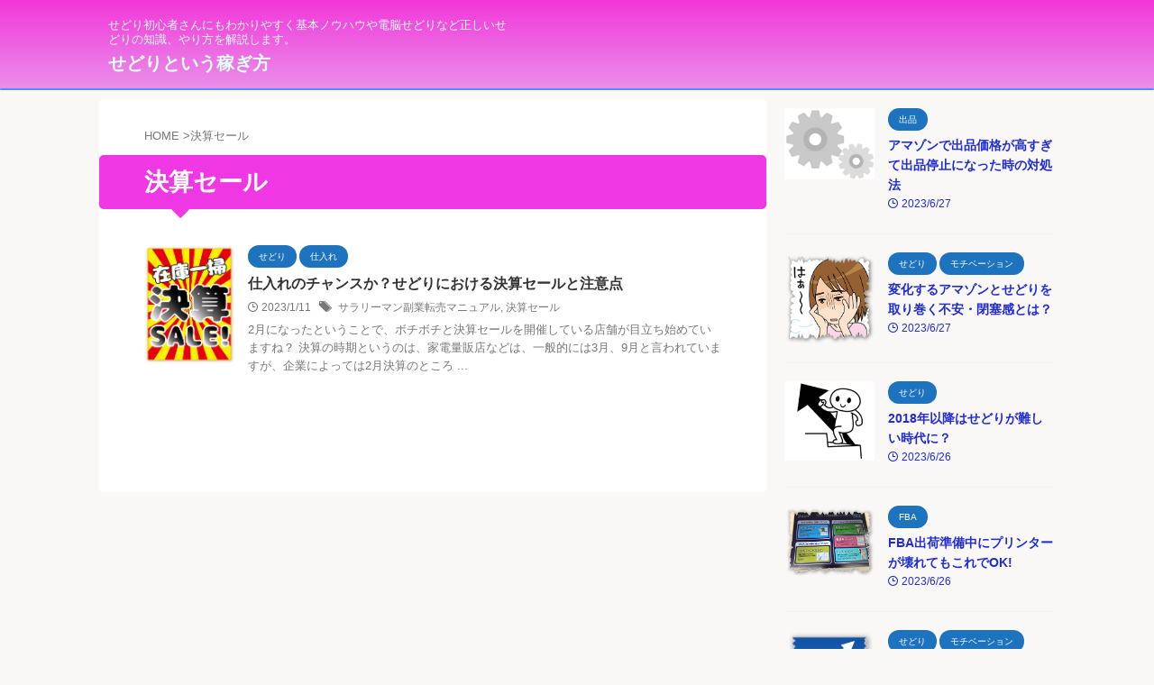

--- FILE ---
content_type: text/html; charset=UTF-8
request_url: https://lcy7.com/tag/%E6%B1%BA%E7%AE%97%E3%82%BB%E3%83%BC%E3%83%AB
body_size: 75244
content:
<!DOCTYPE html><html lang="ja" class="s-navi-search-overlay toc-style-default"> <!--<![endif]--><head prefix="og: http://ogp.me/ns# fb: http://ogp.me/ns/fb# article: http://ogp.me/ns/article#">  <script data-no-minify="1" async src="https://lcy7.com/wp/wp-content/cache/busting/1/gtm-56fcab80f689bde40c320f9554419a06.js"></script> <script>window.dataLayer = window.dataLayer || [];
	  function gtag(){dataLayer.push(arguments);}
	  gtag('js', new Date());

	  gtag('config', 'UA-48113907-1');</script> <meta charset="UTF-8" ><meta name="viewport" content="width=device-width,initial-scale=1.0,user-scalable=no,viewport-fit=cover"><meta name="format-detection" content="telephone=no" ><meta name="referrer" content="no-referrer-when-downgrade"/><meta name="robots" content="noindex,follow"><link rel="alternate" type="application/rss+xml" title="せどりという稼ぎ方 RSS Feed" href="https://lcy7.com/feed/" /><link rel="pingback" href="https://lcy7.com/wp/xmlrpc.php" > <!--[if lt IE 9]>
		<script src="https://lcy7.com/wp/wp-content/themes/affinger/js/html5shiv.js"></script>
		<![endif]--><meta name='robots' content='max-image-preview:large' /><title>決算セール Archives | せどりという稼ぎ方</title><link rel="stylesheet" href="https://lcy7.com/wp/wp-content/cache/min/1/7baa6a6e13e734df687edd9323474668.css" data-minify="1" /><meta name="robots" content="noindex,follow"/><meta property="og:locale" content="ja_JP" /><meta property="og:type" content="object" /><meta property="og:title" content="決算セール Archives | せどりという稼ぎ方" /><meta property="og:url" content="https://lcy7.com/tag/%e6%b1%ba%e7%ae%97%e3%82%bb%e3%83%bc%e3%83%ab/" /><meta property="og:site_name" content="せどりという稼ぎ方" /><meta name="twitter:card" content="summary_large_image" /><meta name="twitter:title" content="決算セール Archives | せどりという稼ぎ方" /><meta name="twitter:site" content="@sedori_kasegi" /> <script type='application/ld+json' class='yoast-schema-graph yoast-schema-graph--main'>{"@context":"https://schema.org","@graph":[{"@type":["Person","Organization"],"@id":"https://lcy7.com/#person","name":"lucky","image":{"@type":"ImageObject","@id":"https://lcy7.com/#personlogo","url":"https://lcy7.com/wp/wp-content/uploads/2014/02/prf.jpg","width":200,"height":200,"caption":"lucky"},"logo":{"@id":"https://lcy7.com/#personlogo"},"description":"\u6771\u4eac\u3068\u5b9f\u5bb6\u306e\u3042\u308b\u611b\u77e5\u770c\u3092\u884c\u3063\u305f\u308a\u6765\u305f\u308a\u3057\u3066\r\n\u308f\u308a\u3068\u81ea\u7531\u306b\u66ae\u3089\u3057\u3066\u3044\u308b\u81ea\u55b6\u696d\u306e\u30aa\u30f3\u30ca\u3067\u3059\u3002\r\n\r\n\u30b5\u30ed\u30f3\u7d4c\u55b6\u3092\u7d4c\u3066\u3001\u73fe\u5728\u306f\u4e3b\u306b\u30cd\u30c3\u30c8\u30d3\u30b8\u30cd\u30b9\u3068\u8a00\u308f\u308c\u308b\u30a4\u30f3\u30bf\u30fc\u30cd\u30c3\u30c8\u3092\u5229\u7528\u3057\u305f\u7269\u8ca9\u306a\u3069\u3067\u53ce\u5165\u3092\u5f97\u3066\u3044\u307e\u3059\u3002\r\n\r\n\u300c\u305b\u3069\u308a\u5973\u5b50\u300d\u306a\u3093\u3066\u540d\u4e57\u3063\u305f\u308a\u3082\u3057\u3066\u307e\u3059\u3002\r\n\r\n\u305b\u3069\u308a\u3084\u8f38\u5165\u306a\u3069\u306e\u7269\u8ca9\u3092\u4e2d\u5fc3\u306b\u3001\u30a4\u30f3\u30bf\u30fc\u30cd\u30c3\u30c8\u3092\u99c6\u4f7f\u3057\u3066\u4e0d\u666f\u6c17\u306b\u8ca0\u3051\u306a\u3044\u3088\u3046\u306b\u81ea\u529b\u3067\u7a3c\u3050\u529b\u3092\u8eab\u306b\u4ed8\u3051\u308b\u305f\u3081\u306e\u60c5\u5831\u3092\u767a\u4fe1\u4e2d\uff01","sameAs":["https://twitter.com/@sedori_kasegi"]},{"@type":"WebSite","@id":"https://lcy7.com/#website","url":"https://lcy7.com/","name":"\u305b\u3069\u308a\u3068\u3044\u3046\u7a3c\u304e\u65b9","publisher":{"@id":"https://lcy7.com/#person"},"potentialAction":{"@type":"SearchAction","target":"https://lcy7.com/?s={search_term_string}","query-input":"required name=search_term_string"}},{"@type":"CollectionPage","@id":"https://lcy7.com/tag/%e6%b1%ba%e7%ae%97%e3%82%bb%e3%83%bc%e3%83%ab/#webpage","url":"https://lcy7.com/tag/%e6%b1%ba%e7%ae%97%e3%82%bb%e3%83%bc%e3%83%ab/","inLanguage":"ja","name":"\u6c7a\u7b97\u30bb\u30fc\u30eb Archives | \u305b\u3069\u308a\u3068\u3044\u3046\u7a3c\u304e\u65b9","isPartOf":{"@id":"https://lcy7.com/#website"},"breadcrumb":{"@id":"https://lcy7.com/tag/%e6%b1%ba%e7%ae%97%e3%82%bb%e3%83%bc%e3%83%ab/#breadcrumb"}},{"@type":"BreadcrumbList","@id":"https://lcy7.com/tag/%e6%b1%ba%e7%ae%97%e3%82%bb%e3%83%bc%e3%83%ab/#breadcrumb","itemListElement":[{"@type":"ListItem","position":1,"item":{"@type":"WebPage","@id":"https://lcy7.com/","url":"https://lcy7.com/","name":"Home"}},{"@type":"ListItem","position":2,"item":{"@type":"WebPage","@id":"https://lcy7.com/tag/%e6%b1%ba%e7%ae%97%e3%82%bb%e3%83%bc%e3%83%ab/","url":"https://lcy7.com/tag/%e6%b1%ba%e7%ae%97%e3%82%bb%e3%83%bc%e3%83%ab/","name":"\u6c7a\u7b97\u30bb\u30fc\u30eb"}}]}]}</script> <link rel='dns-prefetch' href='//maps.googleapis.com' /><link rel='dns-prefetch' href='//maps.gstatic.com' /><link rel='dns-prefetch' href='//fonts.googleapis.com' /><link rel='dns-prefetch' href='//fonts.gstatic.com' /><link rel='dns-prefetch' href='//use.fontawesome.com' /><link rel='dns-prefetch' href='//ajax.googleapis.com' /><link rel='dns-prefetch' href='//apis.google.com' /><link rel='dns-prefetch' href='//google-analytics.com' /><link rel='dns-prefetch' href='//www.google-analytics.com' /><link rel='dns-prefetch' href='//ssl.google-analytics.com' /><link rel='dns-prefetch' href='//www.googletagmanager.com' /><link rel='dns-prefetch' href='//www.googletagservices.com' /><link rel='dns-prefetch' href='//googleads.g.doubleclick.net' /><link rel='dns-prefetch' href='//adservice.google.com' /><link rel='dns-prefetch' href='//pagead2.googlesyndication.com' /><link rel='dns-prefetch' href='//tpc.googlesyndication.com' /><link rel='dns-prefetch' href='//youtube.com' /><link rel='dns-prefetch' href='//i.ytimg.com' /><link rel='dns-prefetch' href='//player.vimeo.com' /><link rel='dns-prefetch' href='//api.pinterest.com' /><link rel='dns-prefetch' href='//assets.pinterest.com' /><link rel='dns-prefetch' href='//connect.facebook.net' /><link rel='dns-prefetch' href='//platform.twitter.com' /><link rel='dns-prefetch' href='//syndication.twitter.com' /><link rel='dns-prefetch' href='//platform.instagram.com' /><link rel='dns-prefetch' href='//referrer.disqus.com' /><link rel='dns-prefetch' href='//c.disquscdn.com' /><link rel='dns-prefetch' href='//cdnjs.cloudflare.com' /><link rel='dns-prefetch' href='//cdn.ampproject.org' /><link rel='dns-prefetch' href='//pixel.wp.com' /><link rel='dns-prefetch' href='//disqus.com' /><link rel='dns-prefetch' href='//s.gravatar.com' /><link rel='dns-prefetch' href='//0.gravatar.com' /><link rel='dns-prefetch' href='//2.gravatar.com' /><link rel='dns-prefetch' href='//1.gravatar.com' /><link rel='dns-prefetch' href='//sitename.disqus.com' /><link rel='dns-prefetch' href='//s7.addthis.com' /><link rel='dns-prefetch' href='//platform.linkedin.com' /><link rel='dns-prefetch' href='//w.sharethis.com' /><link rel='dns-prefetch' href='//s0.wp.com' /><link rel='dns-prefetch' href='//s1.wp.com' /><link rel='dns-prefetch' href='//s2.wp.com' /><link rel='dns-prefetch' href='//stats.wp.com' /><link rel='dns-prefetch' href='//ajax.microsoft.com' /><link rel='dns-prefetch' href='//ajax.aspnetcdn.com' /><link rel='dns-prefetch' href='//s3.amazonaws.com' /><link rel='dns-prefetch' href='//code.jquery.com' /><link rel='dns-prefetch' href='//stackpath.bootstrapcdn.com' /><link rel='dns-prefetch' href='//github.githubassets.com' /><link rel='dns-prefetch' href='//ad.doubleclick.net' /><link rel='dns-prefetch' href='//stats.g.doubleclick.net' /><link rel='dns-prefetch' href='//cm.g.doubleclick.net' /><link rel='dns-prefetch' href='//stats.buysellads.com' /><link rel='dns-prefetch' href='//s3.buysellads.com' /><link href='https://fonts.gstatic.com' crossorigin rel='preconnect' /><style id='wp-img-auto-sizes-contain-inline-css' type='text/css'>img:is([sizes=auto i],[sizes^="auto," i]){contain-intrinsic-size:3000px 1500px}</style><style id='wp-emoji-styles-inline-css' type='text/css'>img.wp-smiley,img.emoji{display:inline!important;border:none!important;box-shadow:none!important;height:1em!important;width:1em!important;margin:0 0.07em!important;vertical-align:-0.1em!important;background:none!important;padding:0!important}</style><style id='wp-block-library-inline-css' type='text/css'>:root{--wp-block-synced-color:#7a00df;--wp-block-synced-color--rgb:122,0,223;--wp-bound-block-color:var(--wp-block-synced-color);--wp-editor-canvas-background:#ddd;--wp-admin-theme-color:#007cba;--wp-admin-theme-color--rgb:0,124,186;--wp-admin-theme-color-darker-10:#006ba1;--wp-admin-theme-color-darker-10--rgb:0,107,160.5;--wp-admin-theme-color-darker-20:#005a87;--wp-admin-theme-color-darker-20--rgb:0,90,135;--wp-admin-border-width-focus:2px}@media (min-resolution:192dpi){:root{--wp-admin-border-width-focus:1.5px}}.wp-element-button{cursor:pointer}:root .has-very-light-gray-background-color{background-color:#eee}:root .has-very-dark-gray-background-color{background-color:#313131}:root .has-very-light-gray-color{color:#eee}:root .has-very-dark-gray-color{color:#313131}:root .has-vivid-green-cyan-to-vivid-cyan-blue-gradient-background{background:linear-gradient(135deg,#00d084,#0693e3)}:root .has-purple-crush-gradient-background{background:linear-gradient(135deg,#34e2e4,#4721fb 50%,#ab1dfe)}:root .has-hazy-dawn-gradient-background{background:linear-gradient(135deg,#faaca8,#dad0ec)}:root .has-subdued-olive-gradient-background{background:linear-gradient(135deg,#fafae1,#67a671)}:root .has-atomic-cream-gradient-background{background:linear-gradient(135deg,#fdd79a,#004a59)}:root .has-nightshade-gradient-background{background:linear-gradient(135deg,#330968,#31cdcf)}:root .has-midnight-gradient-background{background:linear-gradient(135deg,#020381,#2874fc)}:root{--wp--preset--font-size--normal:16px;--wp--preset--font-size--huge:42px}.has-regular-font-size{font-size:1em}.has-larger-font-size{font-size:2.625em}.has-normal-font-size{font-size:var(--wp--preset--font-size--normal)}.has-huge-font-size{font-size:var(--wp--preset--font-size--huge)}.has-text-align-center{text-align:center}.has-text-align-left{text-align:left}.has-text-align-right{text-align:right}.has-fit-text{white-space:nowrap!important}#end-resizable-editor-section{display:none}.aligncenter{clear:both}.items-justified-left{justify-content:flex-start}.items-justified-center{justify-content:center}.items-justified-right{justify-content:flex-end}.items-justified-space-between{justify-content:space-between}.screen-reader-text{border:0;clip-path:inset(50%);height:1px;margin:-1px;overflow:hidden;padding:0;position:absolute;width:1px;word-wrap:normal!important}.screen-reader-text:focus{background-color:#ddd;clip-path:none;color:#444;display:block;font-size:1em;height:auto;left:5px;line-height:normal;padding:15px 23px 14px;text-decoration:none;top:5px;width:auto;z-index:100000}html :where(.has-border-color){border-style:solid}html :where([style*=border-top-color]){border-top-style:solid}html :where([style*=border-right-color]){border-right-style:solid}html :where([style*=border-bottom-color]){border-bottom-style:solid}html :where([style*=border-left-color]){border-left-style:solid}html :where([style*=border-width]){border-style:solid}html :where([style*=border-top-width]){border-top-style:solid}html :where([style*=border-right-width]){border-right-style:solid}html :where([style*=border-bottom-width]){border-bottom-style:solid}html :where([style*=border-left-width]){border-left-style:solid}html :where(img[class*=wp-image-]){height:auto;max-width:100%}:where(figure){margin:0 0 1em}html :where(.is-position-sticky){--wp-admin--admin-bar--position-offset:var(--wp-admin--admin-bar--height,0)}@media screen and (max-width:600px){html :where(.is-position-sticky){--wp-admin--admin-bar--position-offset:0}}</style><style id='global-styles-inline-css' type='text/css'>:root{--wp--preset--aspect-ratio--square:1;--wp--preset--aspect-ratio--4-3:4/3;--wp--preset--aspect-ratio--3-4:3/4;--wp--preset--aspect-ratio--3-2:3/2;--wp--preset--aspect-ratio--2-3:2/3;--wp--preset--aspect-ratio--16-9:16/9;--wp--preset--aspect-ratio--9-16:9/16;--wp--preset--color--black:#000;--wp--preset--color--cyan-bluish-gray:#abb8c3;--wp--preset--color--white:#fff;--wp--preset--color--pale-pink:#f78da7;--wp--preset--color--vivid-red:#cf2e2e;--wp--preset--color--luminous-vivid-orange:#ff6900;--wp--preset--color--luminous-vivid-amber:#fcb900;--wp--preset--color--light-green-cyan:#eefaff;--wp--preset--color--vivid-green-cyan:#00d084;--wp--preset--color--pale-cyan-blue:#8ed1fc;--wp--preset--color--vivid-cyan-blue:#0693e3;--wp--preset--color--vivid-purple:#9b51e0;--wp--preset--color--soft-red:#e92f3d;--wp--preset--color--light-grayish-red:#fdf0f2;--wp--preset--color--vivid-yellow:#ffc107;--wp--preset--color--very-pale-yellow:#fffde7;--wp--preset--color--very-light-gray:#fafafa;--wp--preset--color--very-dark-gray:#313131;--wp--preset--color--original-color-a:#fff;--wp--preset--color--original-color-b:#d992e5;--wp--preset--color--original-color-c:#c7e3e8;--wp--preset--color--original-color-d:#fff;--wp--preset--gradient--vivid-cyan-blue-to-vivid-purple:linear-gradient(135deg,rgb(6,147,227) 0%,rgb(155,81,224) 100%);--wp--preset--gradient--light-green-cyan-to-vivid-green-cyan:linear-gradient(135deg,rgb(122,220,180) 0%,rgb(0,208,130) 100%);--wp--preset--gradient--luminous-vivid-amber-to-luminous-vivid-orange:linear-gradient(135deg,rgb(252,185,0) 0%,rgb(255,105,0) 100%);--wp--preset--gradient--luminous-vivid-orange-to-vivid-red:linear-gradient(135deg,rgb(255,105,0) 0%,rgb(207,46,46) 100%);--wp--preset--gradient--very-light-gray-to-cyan-bluish-gray:linear-gradient(135deg,rgb(238,238,238) 0%,rgb(169,184,195) 100%);--wp--preset--gradient--cool-to-warm-spectrum:linear-gradient(135deg,rgb(74,234,220) 0%,rgb(151,120,209) 20%,rgb(207,42,186) 40%,rgb(238,44,130) 60%,rgb(251,105,98) 80%,rgb(254,248,76) 100%);--wp--preset--gradient--blush-light-purple:linear-gradient(135deg,rgb(255,206,236) 0%,rgb(152,150,240) 100%);--wp--preset--gradient--blush-bordeaux:linear-gradient(135deg,rgb(254,205,165) 0%,rgb(254,45,45) 50%,rgb(107,0,62) 100%);--wp--preset--gradient--luminous-dusk:linear-gradient(135deg,rgb(255,203,112) 0%,rgb(199,81,192) 50%,rgb(65,88,208) 100%);--wp--preset--gradient--pale-ocean:linear-gradient(135deg,rgb(255,245,203) 0%,rgb(182,227,212) 50%,rgb(51,167,181) 100%);--wp--preset--gradient--electric-grass:linear-gradient(135deg,rgb(202,248,128) 0%,rgb(113,206,126) 100%);--wp--preset--gradient--midnight:linear-gradient(135deg,rgb(2,3,129) 0%,rgb(40,116,252) 100%);--wp--preset--font-size--small:.8em;--wp--preset--font-size--medium:20px;--wp--preset--font-size--large:1.5em;--wp--preset--font-size--x-large:42px;--wp--preset--font-size--st-regular:1em;--wp--preset--font-size--huge:3em;--wp--preset--spacing--20:.44rem;--wp--preset--spacing--30:.67rem;--wp--preset--spacing--40:1rem;--wp--preset--spacing--50:1.5rem;--wp--preset--spacing--60:2.25rem;--wp--preset--spacing--70:3.38rem;--wp--preset--spacing--80:5.06rem;--wp--preset--spacing--af-spacing-ss:5px;--wp--preset--spacing--af-spacing-s:10px;--wp--preset--spacing--af-spacing-m:20px;--wp--preset--spacing--af-spacing-l:40px;--wp--preset--spacing--af-spacing-ll:60px;--wp--preset--spacing--af-spacing-xl:80px;--wp--preset--spacing--af-spacing-xxl:100px;--wp--preset--shadow--natural:6px 6px 9px rgba(0,0,0,.2);--wp--preset--shadow--deep:12px 12px 50px rgba(0,0,0,.4);--wp--preset--shadow--sharp:6px 6px 0 rgba(0,0,0,.2);--wp--preset--shadow--outlined:6px 6px 0 -3px rgb(255,255,255),6px 6px rgb(0,0,0);--wp--preset--shadow--crisp:6px 6px 0 rgb(0,0,0)}:where(.is-layout-flex){gap:.5em}:where(.is-layout-grid){gap:.5em}body .is-layout-flex{display:flex}.is-layout-flex{flex-wrap:wrap;align-items:center}.is-layout-flex>:is(*,div){margin:0}body .is-layout-grid{display:grid}.is-layout-grid>:is(*,div){margin:0}:where(.wp-block-columns.is-layout-flex){gap:2em}:where(.wp-block-columns.is-layout-grid){gap:2em}:where(.wp-block-post-template.is-layout-flex){gap:1.25em}:where(.wp-block-post-template.is-layout-grid){gap:1.25em}.has-black-color{color:var(--wp--preset--color--black)!important}.has-cyan-bluish-gray-color{color:var(--wp--preset--color--cyan-bluish-gray)!important}.has-white-color{color:var(--wp--preset--color--white)!important}.has-pale-pink-color{color:var(--wp--preset--color--pale-pink)!important}.has-vivid-red-color{color:var(--wp--preset--color--vivid-red)!important}.has-luminous-vivid-orange-color{color:var(--wp--preset--color--luminous-vivid-orange)!important}.has-luminous-vivid-amber-color{color:var(--wp--preset--color--luminous-vivid-amber)!important}.has-light-green-cyan-color{color:var(--wp--preset--color--light-green-cyan)!important}.has-vivid-green-cyan-color{color:var(--wp--preset--color--vivid-green-cyan)!important}.has-pale-cyan-blue-color{color:var(--wp--preset--color--pale-cyan-blue)!important}.has-vivid-cyan-blue-color{color:var(--wp--preset--color--vivid-cyan-blue)!important}.has-vivid-purple-color{color:var(--wp--preset--color--vivid-purple)!important}.has-black-background-color{background-color:var(--wp--preset--color--black)!important}.has-cyan-bluish-gray-background-color{background-color:var(--wp--preset--color--cyan-bluish-gray)!important}.has-white-background-color{background-color:var(--wp--preset--color--white)!important}.has-pale-pink-background-color{background-color:var(--wp--preset--color--pale-pink)!important}.has-vivid-red-background-color{background-color:var(--wp--preset--color--vivid-red)!important}.has-luminous-vivid-orange-background-color{background-color:var(--wp--preset--color--luminous-vivid-orange)!important}.has-luminous-vivid-amber-background-color{background-color:var(--wp--preset--color--luminous-vivid-amber)!important}.has-light-green-cyan-background-color{background-color:var(--wp--preset--color--light-green-cyan)!important}.has-vivid-green-cyan-background-color{background-color:var(--wp--preset--color--vivid-green-cyan)!important}.has-pale-cyan-blue-background-color{background-color:var(--wp--preset--color--pale-cyan-blue)!important}.has-vivid-cyan-blue-background-color{background-color:var(--wp--preset--color--vivid-cyan-blue)!important}.has-vivid-purple-background-color{background-color:var(--wp--preset--color--vivid-purple)!important}.has-black-border-color{border-color:var(--wp--preset--color--black)!important}.has-cyan-bluish-gray-border-color{border-color:var(--wp--preset--color--cyan-bluish-gray)!important}.has-white-border-color{border-color:var(--wp--preset--color--white)!important}.has-pale-pink-border-color{border-color:var(--wp--preset--color--pale-pink)!important}.has-vivid-red-border-color{border-color:var(--wp--preset--color--vivid-red)!important}.has-luminous-vivid-orange-border-color{border-color:var(--wp--preset--color--luminous-vivid-orange)!important}.has-luminous-vivid-amber-border-color{border-color:var(--wp--preset--color--luminous-vivid-amber)!important}.has-light-green-cyan-border-color{border-color:var(--wp--preset--color--light-green-cyan)!important}.has-vivid-green-cyan-border-color{border-color:var(--wp--preset--color--vivid-green-cyan)!important}.has-pale-cyan-blue-border-color{border-color:var(--wp--preset--color--pale-cyan-blue)!important}.has-vivid-cyan-blue-border-color{border-color:var(--wp--preset--color--vivid-cyan-blue)!important}.has-vivid-purple-border-color{border-color:var(--wp--preset--color--vivid-purple)!important}.has-vivid-cyan-blue-to-vivid-purple-gradient-background{background:var(--wp--preset--gradient--vivid-cyan-blue-to-vivid-purple)!important}.has-light-green-cyan-to-vivid-green-cyan-gradient-background{background:var(--wp--preset--gradient--light-green-cyan-to-vivid-green-cyan)!important}.has-luminous-vivid-amber-to-luminous-vivid-orange-gradient-background{background:var(--wp--preset--gradient--luminous-vivid-amber-to-luminous-vivid-orange)!important}.has-luminous-vivid-orange-to-vivid-red-gradient-background{background:var(--wp--preset--gradient--luminous-vivid-orange-to-vivid-red)!important}.has-very-light-gray-to-cyan-bluish-gray-gradient-background{background:var(--wp--preset--gradient--very-light-gray-to-cyan-bluish-gray)!important}.has-cool-to-warm-spectrum-gradient-background{background:var(--wp--preset--gradient--cool-to-warm-spectrum)!important}.has-blush-light-purple-gradient-background{background:var(--wp--preset--gradient--blush-light-purple)!important}.has-blush-bordeaux-gradient-background{background:var(--wp--preset--gradient--blush-bordeaux)!important}.has-luminous-dusk-gradient-background{background:var(--wp--preset--gradient--luminous-dusk)!important}.has-pale-ocean-gradient-background{background:var(--wp--preset--gradient--pale-ocean)!important}.has-electric-grass-gradient-background{background:var(--wp--preset--gradient--electric-grass)!important}.has-midnight-gradient-background{background:var(--wp--preset--gradient--midnight)!important}.has-small-font-size{font-size:var(--wp--preset--font-size--small)!important}.has-medium-font-size{font-size:var(--wp--preset--font-size--medium)!important}.has-large-font-size{font-size:var(--wp--preset--font-size--large)!important}.has-x-large-font-size{font-size:var(--wp--preset--font-size--x-large)!important}</style><style id='classic-theme-styles-inline-css' type='text/css'>
/*! This file is auto-generated */
.wp-block-button__link{color:#fff;background-color:#32373c;border-radius:9999px;box-shadow:none;text-decoration:none;padding:calc(.667em + 2px) calc(1.333em + 2px);font-size:1.125em}.wp-block-file__button{background:#32373c;color:#fff;text-decoration:none}</style><link rel='stylesheet' id='fonts-googleapis-roboto400-css' href='//fonts.googleapis.com/css2?family=Roboto%3Awght%40400&#038;display=swap&#038;ver=6.9' type='text/css' media='all' /><style id='rocket-lazyload-inline-css' type='text/css'>.rll-youtube-player{position:relative;padding-bottom:56.23%;height:0;overflow:hidden;max-width:100%}.rll-youtube-player iframe{position:absolute;top:0;left:0;width:100%;height:100%;z-index:100;background:0 0}.rll-youtube-player img{bottom:0;display:block;left:0;margin:auto;max-width:100%;width:100%;position:absolute;right:0;top:0;border:none;height:auto;cursor:pointer;-webkit-transition:.4s all;-moz-transition:.4s all;transition:.4s all}.rll-youtube-player img:hover{-webkit-filter:brightness(75%)}.rll-youtube-player .play{height:72px;width:72px;left:50%;top:50%;margin-left:-36px;margin-top:-36px;position:absolute;background:url(https://lcy7.com/wp/wp-content/plugins/wp-rocket/assets/img/youtube.png) no-repeat;cursor:pointer}</style> <script type="text/javascript" src="https://lcy7.com/wp/wp-content/themes/affinger-child/js/st_wp_head.js?ver=6.9" id="st-theme-head-js-js" defer></script> <script type="text/javascript" src="https://lcy7.com/wp/wp-includes/js/jquery/jquery.min.js?ver=3.7.1" id="jquery-core-js"></script> <link rel="https://api.w.org/" href="https://lcy7.com/wp-json/" /><link rel="alternate" title="JSON" type="application/json" href="https://lcy7.com/wp-json/wp/v2/tags/178" /> <script async src="https://www.googletagmanager.com/gtag/js?id=G-RNQJNDT9GV"></script> <script>window.dataLayer = window.dataLayer || [];
  function gtag(){dataLayer.push(arguments);}
  gtag('js', new Date());

  gtag('config', 'G-RNQJNDT9GV');</script> <script async src="https://fundingchoicesmessages.google.com/i/pub-8201731610476707?ers=1" nonce="qrOzQ4AEPYvAqh-cKXR5xg"></script><script nonce="qrOzQ4AEPYvAqh-cKXR5xg">(function() {function signalGooglefcPresent() {if (!window.frames['googlefcPresent']) {if (document.body) {const iframe = document.createElement('iframe'); iframe.style = 'width: 0; height: 0; border: none; z-index: -1000; left: -1000px; top: -1000px;'; iframe.style.display = 'none'; iframe.name = 'googlefcPresent'; document.body.appendChild(iframe);} else {setTimeout(signalGooglefcPresent, 0);}}}signalGooglefcPresent();})();</script> <script>(function(){/*

 Copyright The Closure Library Authors.
 SPDX-License-Identifier: Apache-2.0
*/
'use strict';var aa=function(a){var b=0;return function(){return b<a.length?{done:!1,value:a[b++]}:{done:!0}}},ba="function"==typeof Object.create?Object.create:function(a){var b=function(){};b.prototype=a;return new b},k;if("function"==typeof Object.setPrototypeOf)k=Object.setPrototypeOf;else{var m;a:{var ca={a:!0},n={};try{n.__proto__=ca;m=n.a;break a}catch(a){}m=!1}k=m?function(a,b){a.__proto__=b;if(a.__proto__!==b)throw new TypeError(a+" is not extensible");return a}:null}
var p=k,q=function(a,b){a.prototype=ba(b.prototype);a.prototype.constructor=a;if(p)p(a,b);else for(var c in b)if("prototype"!=c)if(Object.defineProperties){var d=Object.getOwnPropertyDescriptor(b,c);d&&Object.defineProperty(a,c,d)}else a[c]=b[c];a.v=b.prototype},r=this||self,da=function(){},t=function(a){return a};var u;var w=function(a,b){this.g=b===v?a:""};w.prototype.toString=function(){return this.g+""};var v={},x=function(a){if(void 0===u){var b=null;var c=r.trustedTypes;if(c&&c.createPolicy){try{b=c.createPolicy("goog#html",{createHTML:t,createScript:t,createScriptURL:t})}catch(d){r.console&&r.console.error(d.message)}u=b}else u=b}a=(b=u)?b.createScriptURL(a):a;return new w(a,v)};var A=function(){return Math.floor(2147483648*Math.random()).toString(36)+Math.abs(Math.floor(2147483648*Math.random())^Date.now()).toString(36)};var B={},C=null;var D="function"===typeof Uint8Array;function E(a,b,c){return"object"===typeof a?D&&!Array.isArray(a)&&a instanceof Uint8Array?c(a):F(a,b,c):b(a)}function F(a,b,c){if(Array.isArray(a)){for(var d=Array(a.length),e=0;e<a.length;e++){var f=a[e];null!=f&&(d[e]=E(f,b,c))}Array.isArray(a)&&a.s&&G(d);return d}d={};for(e in a)Object.prototype.hasOwnProperty.call(a,e)&&(f=a[e],null!=f&&(d[e]=E(f,b,c)));return d}
function ea(a){return F(a,function(b){return"number"===typeof b?isFinite(b)?b:String(b):b},function(b){var c;void 0===c&&(c=0);if(!C){C={};for(var d="ABCDEFGHIJKLMNOPQRSTUVWXYZabcdefghijklmnopqrstuvwxyz0123456789".split(""),e=["+/=","+/","-_=","-_.","-_"],f=0;5>f;f++){var h=d.concat(e[f].split(""));B[f]=h;for(var g=0;g<h.length;g++){var l=h[g];void 0===C[l]&&(C[l]=g)}}}c=B[c];d=Array(Math.floor(b.length/3));e=c[64]||"";for(f=h=0;h<b.length-2;h+=3){var y=b[h],z=b[h+1];l=b[h+2];g=c[y>>2];y=c[(y&3)<<
4|z>>4];z=c[(z&15)<<2|l>>6];l=c[l&63];d[f++]=""+g+y+z+l}g=0;l=e;switch(b.length-h){case 2:g=b[h+1],l=c[(g&15)<<2]||e;case 1:b=b[h],d[f]=""+c[b>>2]+c[(b&3)<<4|g>>4]+l+e}return d.join("")})}var fa={s:{value:!0,configurable:!0}},G=function(a){Array.isArray(a)&&!Object.isFrozen(a)&&Object.defineProperties(a,fa);return a};var H;var J=function(a,b,c){var d=H;H=null;a||(a=d);d=this.constructor.u;a||(a=d?[d]:[]);this.j=d?0:-1;this.h=null;this.g=a;a:{d=this.g.length;a=d-1;if(d&&(d=this.g[a],!(null===d||"object"!=typeof d||Array.isArray(d)||D&&d instanceof Uint8Array))){this.l=a-this.j;this.i=d;break a}void 0!==b&&-1<b?(this.l=Math.max(b,a+1-this.j),this.i=null):this.l=Number.MAX_VALUE}if(c)for(b=0;b<c.length;b++)a=c[b],a<this.l?(a+=this.j,(d=this.g[a])?G(d):this.g[a]=I):(d=this.l+this.j,this.g[d]||(this.i=this.g[d]={}),(d=this.i[a])?
G(d):this.i[a]=I)},I=Object.freeze(G([])),K=function(a,b){if(-1===b)return null;if(b<a.l){b+=a.j;var c=a.g[b];return c!==I?c:a.g[b]=G([])}if(a.i)return c=a.i[b],c!==I?c:a.i[b]=G([])},M=function(a,b){var c=L;if(-1===b)return null;a.h||(a.h={});if(!a.h[b]){var d=K(a,b);d&&(a.h[b]=new c(d))}return a.h[b]};J.prototype.toJSON=function(){var a=N(this,!1);return ea(a)};
var N=function(a,b){if(a.h)for(var c in a.h)if(Object.prototype.hasOwnProperty.call(a.h,c)){var d=a.h[c];if(Array.isArray(d))for(var e=0;e<d.length;e++)d[e]&&N(d[e],b);else d&&N(d,b)}return a.g},O=function(a,b){H=b=b?JSON.parse(b):null;a=new a(b);H=null;return a};J.prototype.toString=function(){return N(this,!1).toString()};var P=function(a){J.call(this,a)};q(P,J);function ha(a){var b,c=(a.ownerDocument&&a.ownerDocument.defaultView||window).document,d=null===(b=c.querySelector)||void 0===b?void 0:b.call(c,"script[nonce]");(b=d?d.nonce||d.getAttribute("nonce")||"":"")&&a.setAttribute("nonce",b)};var Q=function(a,b){b=String(b);"application/xhtml+xml"===a.contentType&&(b=b.toLowerCase());return a.createElement(b)},R=function(a){this.g=a||r.document||document};R.prototype.appendChild=function(a,b){a.appendChild(b)};var S=function(a,b,c,d,e,f){try{var h=a.g,g=Q(a.g,"SCRIPT");g.async=!0;g.src=b instanceof w&&b.constructor===w?b.g:"type_error:TrustedResourceUrl";ha(g);h.head.appendChild(g);g.addEventListener("load",function(){e();d&&h.head.removeChild(g)});g.addEventListener("error",function(){0<c?S(a,b,c-1,d,e,f):(d&&h.head.removeChild(g),f())})}catch(l){f()}};var ia=r.atob("aHR0cHM6Ly93d3cuZ3N0YXRpYy5jb20vaW1hZ2VzL2ljb25zL21hdGVyaWFsL3N5c3RlbS8xeC93YXJuaW5nX2FtYmVyXzI0ZHAucG5n"),ja=r.atob("WW91IGFyZSBzZWVpbmcgdGhpcyBtZXNzYWdlIGJlY2F1c2UgYWQgb3Igc2NyaXB0IGJsb2NraW5nIHNvZnR3YXJlIGlzIGludGVyZmVyaW5nIHdpdGggdGhpcyBwYWdlLg=="),ka=r.atob("RGlzYWJsZSBhbnkgYWQgb3Igc2NyaXB0IGJsb2NraW5nIHNvZnR3YXJlLCB0aGVuIHJlbG9hZCB0aGlzIHBhZ2Uu"),la=function(a,b,c){this.h=a;this.j=new R(this.h);this.g=null;this.i=[];this.l=!1;this.o=b;this.m=c},V=function(a){if(a.h.body&&!a.l){var b=
function(){T(a);r.setTimeout(function(){return U(a,3)},50)};S(a.j,a.o,2,!0,function(){r[a.m]||b()},b);a.l=!0}},T=function(a){for(var b=W(1,5),c=0;c<b;c++){var d=X(a);a.h.body.appendChild(d);a.i.push(d)}b=X(a);b.style.bottom="0";b.style.left="0";b.style.position="fixed";b.style.width=W(100,110).toString()+"%";b.style.zIndex=W(2147483544,2147483644).toString();b.style["background-color"]=ma(249,259,242,252,219,229);b.style["box-shadow"]="0 0 12px #888";b.style.color=ma(0,10,0,10,0,10);b.style.display=
"flex";b.style["justify-content"]="center";b.style["font-family"]="Roboto, Arial";c=X(a);c.style.width=W(80,85).toString()+"%";c.style.maxWidth=W(750,775).toString()+"px";c.style.margin="24px";c.style.display="flex";c.style["align-items"]="flex-start";c.style["justify-content"]="center";d=Q(a.j.g,"IMG");d.className=A();d.src=ia;d.style.height="24px";d.style.width="24px";d.style["padding-right"]="16px";var e=X(a),f=X(a);f.style["font-weight"]="bold";f.textContent=ja;var h=X(a);h.textContent=ka;Y(a,
e,f);Y(a,e,h);Y(a,c,d);Y(a,c,e);Y(a,b,c);a.g=b;a.h.body.appendChild(a.g);b=W(1,5);for(c=0;c<b;c++)d=X(a),a.h.body.appendChild(d),a.i.push(d)},Y=function(a,b,c){for(var d=W(1,5),e=0;e<d;e++){var f=X(a);b.appendChild(f)}b.appendChild(c);c=W(1,5);for(d=0;d<c;d++)e=X(a),b.appendChild(e)},W=function(a,b){return Math.floor(a+Math.random()*(b-a))},ma=function(a,b,c,d,e,f){return"rgb("+W(Math.max(a,0),Math.min(b,255)).toString()+","+W(Math.max(c,0),Math.min(d,255)).toString()+","+W(Math.max(e,0),Math.min(f,
255)).toString()+")"},X=function(a){a=Q(a.j.g,"DIV");a.className=A();return a},U=function(a,b){0>=b||null!=a.g&&0!=a.g.offsetHeight&&0!=a.g.offsetWidth||(na(a),T(a),r.setTimeout(function(){return U(a,b-1)},50))},na=function(a){var b=a.i;var c="undefined"!=typeof Symbol&&Symbol.iterator&&b[Symbol.iterator];b=c?c.call(b):{next:aa(b)};for(c=b.next();!c.done;c=b.next())(c=c.value)&&c.parentNode&&c.parentNode.removeChild(c);a.i=[];(b=a.g)&&b.parentNode&&b.parentNode.removeChild(b);a.g=null};var pa=function(a,b,c,d,e){var f=oa(c),h=function(l){l.appendChild(f);r.setTimeout(function(){f?(0!==f.offsetHeight&&0!==f.offsetWidth?b():a(),f.parentNode&&f.parentNode.removeChild(f)):a()},d)},g=function(l){document.body?h(document.body):0<l?r.setTimeout(function(){g(l-1)},e):b()};g(3)},oa=function(a){var b=document.createElement("div");b.className=a;b.style.width="1px";b.style.height="1px";b.style.position="absolute";b.style.left="-10000px";b.style.top="-10000px";b.style.zIndex="-10000";return b};var L=function(a){J.call(this,a)};q(L,J);var qa=function(a){J.call(this,a)};q(qa,J);var ra=function(a,b){this.l=a;this.m=new R(a.document);this.g=b;this.i=K(this.g,1);b=M(this.g,2);this.o=x(K(b,4)||"");this.h=!1;b=M(this.g,13);b=x(K(b,4)||"");this.j=new la(a.document,b,K(this.g,12))};ra.prototype.start=function(){sa(this)};
var sa=function(a){ta(a);S(a.m,a.o,3,!1,function(){a:{var b=a.i;var c=r.btoa(b);if(c=r[c]){try{var d=O(P,r.atob(c))}catch(e){b=!1;break a}b=b===K(d,1)}else b=!1}b?Z(a,K(a.g,14)):(Z(a,K(a.g,8)),V(a.j))},function(){pa(function(){Z(a,K(a.g,7));V(a.j)},function(){return Z(a,K(a.g,6))},K(a.g,9),K(a.g,10),K(a.g,11))})},Z=function(a,b){a.h||(a.h=!0,a=new a.l.XMLHttpRequest,a.open("GET",b,!0),a.send())},ta=function(a){var b=r.btoa(a.i);a.l[b]&&Z(a,K(a.g,5))};(function(a,b){r[a]=function(c){for(var d=[],e=0;e<arguments.length;++e)d[e-0]=arguments[e];r[a]=da;b.apply(null,d)}})("__h82AlnkH6D91__",function(a){"function"===typeof window.atob&&(new ra(window,O(qa,window.atob(a)))).start()});}).call(this);

window.__h82AlnkH6D91__("[base64]/[base64]/[base64]/[base64]");</script> <script data-ad-client="ca-pub-8201731610476707" async src="https://pagead2.googlesyndication.com/pagead/js/adsbygoogle.js"></script> <style type="text/css" id="custom-background-css">body.custom-background{background-color:#f9f8f7}</style><div style='display:none;'></div><link rel="icon" href="https://lcy7.com/wp/wp-content/uploads/2014/02/prf1-100x100.jpg" sizes="32x32" /><link rel="icon" href="https://lcy7.com/wp/wp-content/uploads/2014/02/prf1.jpg" sizes="192x192" /><link rel="apple-touch-icon" href="https://lcy7.com/wp/wp-content/uploads/2014/02/prf1.jpg" /><meta name="msapplication-TileImage" content="https://lcy7.com/wp/wp-content/uploads/2014/02/prf1.jpg" /> <noscript><style id="rocket-lazyload-nojs-css">.rll-youtube-player,[data-lazy-src]{display:none!important}</style></noscript><meta property="og:type" content="website"><meta property="og:title" content="せどりという稼ぎ方"><meta property="og:url" content="https://lcy7.com"><meta property="og:description" content="せどり初心者さんにもわかりやすく基本ノウハウや電脳せどりなど正しいせどりの知識、やり方を解説します。"><meta property="og:site_name" content="せどりという稼ぎ方"><meta property="og:image" content="https://lcy7.com/wp/wp-content/themes/affinger/images/no-img.png"><meta name="twitter:card" content="summary_large_image"><meta name="twitter:title" content="せどりという稼ぎ方"><meta name="twitter:description" content="せどり初心者さんにもわかりやすく基本ノウハウや電脳せどりなど正しいせどりの知識、やり方を解説します。"><meta name="twitter:image" content="https://lcy7.com/wp/wp-content/themes/affinger/images/no-img.png">  <script>(function (window, document, $, undefined) {
		'use strict';

		var SlideBox = (function () {
			/**
			 * @param $element
			 *
			 * @constructor
			 */
			function SlideBox($element) {
				this._$element = $element;
			}

			SlideBox.prototype.$content = function () {
				return this._$element.find('[data-st-slidebox-content]');
			};

			SlideBox.prototype.$toggle = function () {
				return this._$element.find('[data-st-slidebox-toggle]');
			};

			SlideBox.prototype.$icon = function () {
				return this._$element.find('[data-st-slidebox-icon]');
			};

			SlideBox.prototype.$text = function () {
				return this._$element.find('[data-st-slidebox-text]');
			};

			SlideBox.prototype.is_expanded = function () {
				return !!(this._$element.filter('[data-st-slidebox-expanded="true"]').length);
			};

			SlideBox.prototype.expand = function () {
				var self = this;

				this.$content().slideDown()
					.promise()
					.then(function () {
						var $icon = self.$icon();
						var $text = self.$text();

						$icon.removeClass($icon.attr('data-st-slidebox-icon-collapsed'))
							.addClass($icon.attr('data-st-slidebox-icon-expanded'))

						$text.text($text.attr('data-st-slidebox-text-expanded'))

						self._$element.removeClass('is-collapsed')
							.addClass('is-expanded');

						self._$element.attr('data-st-slidebox-expanded', 'true');
					});
			};

			SlideBox.prototype.collapse = function () {
				var self = this;

				this.$content().slideUp()
					.promise()
					.then(function () {
						var $icon = self.$icon();
						var $text = self.$text();

						$icon.removeClass($icon.attr('data-st-slidebox-icon-expanded'))
							.addClass($icon.attr('data-st-slidebox-icon-collapsed'))

						$text.text($text.attr('data-st-slidebox-text-collapsed'))

						self._$element.removeClass('is-expanded')
							.addClass('is-collapsed');

						self._$element.attr('data-st-slidebox-expanded', 'false');
					});
			};

			SlideBox.prototype.toggle = function () {
				if (this.is_expanded()) {
					this.collapse();
				} else {
					this.expand();
				}
			};

			SlideBox.prototype.add_event_listeners = function () {
				var self = this;

				this.$toggle().on('click', function (event) {
					self.toggle();
				});
			};

			SlideBox.prototype.initialize = function () {
				this.add_event_listeners();
			};

			return SlideBox;
		}());

		function on_ready() {
			var slideBoxes = [];

			$('[data-st-slidebox]').each(function () {
				var $element = $(this);
				var slideBox = new SlideBox($element);

				slideBoxes.push(slideBox);

				slideBox.initialize();
			});

			return slideBoxes;
		}

		$(on_ready);
	}(window, window.document, jQuery));</script> <script>(function (window, document, $, undefined) {
			'use strict';

			$(function(){
			$('.post h2:not([class^="is-style-st-heading-custom-"]):not([class*=" is-style-st-heading-custom-"]):not(.st-css-no2) , .h2modoki').wrapInner('<span class="st-dash-design"></span>');
			})
		}(window, window.document, jQuery));</script> <script>(function (window, document, $, undefined) {
		'use strict';

		$(function(){
			/* 第一階層のみの目次にクラスを挿入 */
			$("#toc_container:not(:has(ul ul))").addClass("only-toc");
			/* アコーディオンメニュー内のカテゴリーにクラス追加 */
			$(".st-ac-box ul:has(.cat-item)").each(function(){
				$(this).addClass("st-ac-cat");
			});
		});
	}(window, window.document, jQuery));</script> <script>(function (window, document, $, undefined) {
		'use strict';

		$(function(){
									$('.st-star').parent('.rankh4').css('padding-bottom','5px'); // スターがある場合のランキング見出し調整
		});
	}(window, window.document, jQuery));</script> <script>(function (window, document, $, undefined) {
			'use strict';

			$(function() {
				$('.is-style-st-paragraph-kaiwa').wrapInner('<span class="st-paragraph-kaiwa-text">');
			});
		}(window, window.document, jQuery));</script> <script>(function (window, document, $, undefined) {
			'use strict';

			$(function() {
				$('.is-style-st-paragraph-kaiwa-b').wrapInner('<span class="st-paragraph-kaiwa-text">');
			});
		}(window, window.document, jQuery));</script> <script>/* Gutenbergスタイルを調整 */
	(function (window, document, $, undefined) {
		'use strict';

		$(function() {
			$( '[class^="is-style-st-paragraph-"],[class*=" is-style-st-paragraph-"]' ).wrapInner( '<span class="st-noflex"></span>' );
		});
	}(window, window.document, jQuery));</script> </head><body ontouchstart="" class="archive tag tag-178 custom-background wp-theme-affinger wp-child-theme-affinger-child st-af not-front-page" ><div id="st-ami"><div id="wrapper" class="" ontouchstart=""><div id="wrapper-in"><header id=""><div id="header-full"><div id="headbox-bg-fixed"><div id="headbox-bg"><div id="headbox"><nav id="s-navi" class="pcnone" data-st-nav data-st-nav-type="normal"><dl class="acordion is-active" data-st-nav-primary><dt class="trigger"><p class="acordion_button"><span class="op op-menu"><i class="st-fa st-svg-menu"></i></span></p><div id="st-mobile-logo"></div></dt><dd class="acordion_tree"><div class="acordion_tree_content"><div class="clear"></div></div></dd></dl></nav><div id="header-l"><div id="st-text-logo"><p class="descr sitenametop"> せどり初心者さんにもわかりやすく基本ノウハウや電脳せどりなど正しいせどりの知識、やり方を解説します。</p><p class="sitename"><a href="https://lcy7.com/"> せどりという稼ぎ方 </a></p></div></div><div id="header-r" class="smanone"></div></div></div></div><div id="gazou-wide"><div id="st-menubox"><div id="st-menuwide"><div id="st-menuwide-fixed"></div></div></div><div id="st-headerbox"><div id="st-header"></div></div></div></div></header><div id="content-w"><div id="content" class="clearfix"><div id="contentInner"><main ><article><div id="breadcrumb"><ol><li><a href="https://lcy7.com"><span>HOME</span></a> ></li><li>決算セール</li></ol></div><div class="post"><h1 class="entry-title"> 決算セール</h1></div><aside><div class="kanren "><dl class="clearfix"><dt> <a href="https://lcy7.com/kessan-sale/"> <img width="115" height="150" src="data:image/svg+xml,%3Csvg%20xmlns='http://www.w3.org/2000/svg'%20viewBox='0%200%20115%20150'%3E%3C/svg%3E" class="attachment-st_thumb150 size-st_thumb150 wp-post-image" alt="" decoding="async" data-lazy-src="https://lcy7.com/wp/wp-content/uploads/2015/02/120674.jpg" /><noscript><img width="115" height="150" src="https://lcy7.com/wp/wp-content/uploads/2015/02/120674.jpg" class="attachment-st_thumb150 size-st_thumb150 wp-post-image" alt="" decoding="async" /></noscript> </a></dt><dd><p class="st-catgroup itiran-category"> <a href="https://lcy7.com/category/sedori/" title="View all posts in せどり" rel="category tag"><span class="catname st-catid7">せどり</span></a> <a href="https://lcy7.com/category/sedori/shiire/" title="View all posts in 仕入れ" rel="category tag"><span class="catname st-catid52">仕入れ</span></a></p><h3><a href="https://lcy7.com/kessan-sale/"> 仕入れのチャンスか？せどりにおける決算セールと注意点 </a></h3><div class="blog_info"><p> <i class="st-fa st-svg-clock-o"></i>2023/1/11 &nbsp;<span class="pcone"> <i class="st-fa st-svg-tags"></i>&nbsp;<a href="https://lcy7.com/tag/%e3%82%b5%e3%83%a9%e3%83%aa%e3%83%bc%e3%83%9e%e3%83%b3%e5%89%af%e6%a5%ad%e8%bb%a2%e5%a3%b2%e3%83%9e%e3%83%8b%e3%83%a5%e3%82%a2%e3%83%ab/" rel="tag">サラリーマン副業転売マニュアル</a>, <a href="https://lcy7.com/tag/%e6%b1%ba%e7%ae%97%e3%82%bb%e3%83%bc%e3%83%ab/" rel="tag">決算セール</a> </span></p></div><div class="st-excerpt smanone"><p>2月になったということで、ボチボチと決算セールを開催している店舗が目立ち始めていますね？ 決算の時期というのは、家電量販店などは、一般的には3月、9月と言われていますが、企業によっては2月決算のところ ...</p></div></dd></dl></div><div class="st-pagelink"><div class="st-pagelink-in"></div></div></aside></article></main></div><div id="side"><aside><div class="kanren "><dl class="clearfix"><dt> <a href="https://lcy7.com/too-high-price/"> <img width="150" height="119" src="data:image/svg+xml,%3Csvg%20xmlns='http://www.w3.org/2000/svg'%20viewBox='0%200%20150%20119'%3E%3C/svg%3E" class="attachment-st_thumb150 size-st_thumb150 wp-post-image" alt="設定" decoding="async" data-lazy-src="https://lcy7.com/wp/wp-content/uploads/2017/08/2017-08-17_16h43_50.png" /><noscript><img width="150" height="119" src="https://lcy7.com/wp/wp-content/uploads/2017/08/2017-08-17_16h43_50.png" class="attachment-st_thumb150 size-st_thumb150 wp-post-image" alt="設定" decoding="async" /></noscript> </a></dt><dd><p class="st-catgroup itiran-category"> <a href="https://lcy7.com/category/sedori/shuppin/" title="View all posts in 出品" rel="category tag"><span class="catname st-catid56">出品</span></a></p><h5 class="kanren-t"><a href="https://lcy7.com/too-high-price/">アマゾンで出品価格が高すぎて出品停止になった時の対処法</a></h5><div class="blog_info"><p> <i class="st-fa st-svg-clock-o"></i>2023/6/27</p></div></dd></dl><dl class="clearfix"><dt> <a href="https://lcy7.com/heisokukan/"> <img width="147" height="150" src="data:image/svg+xml,%3Csvg%20xmlns='http://www.w3.org/2000/svg'%20viewBox='0%200%20147%20150'%3E%3C/svg%3E" class="attachment-st_thumb150 size-st_thumb150 wp-post-image" alt="将来の不安・悩み" decoding="async" data-lazy-src="https://lcy7.com/wp/wp-content/uploads/2017/10/2017-10-25_06h48_21.png" /><noscript><img width="147" height="150" src="https://lcy7.com/wp/wp-content/uploads/2017/10/2017-10-25_06h48_21.png" class="attachment-st_thumb150 size-st_thumb150 wp-post-image" alt="将来の不安・悩み" decoding="async" /></noscript> </a></dt><dd><p class="st-catgroup itiran-category"> <a href="https://lcy7.com/category/sedori/" title="View all posts in せどり" rel="category tag"><span class="catname st-catid7">せどり</span></a> <a href="https://lcy7.com/category/sedori/motivation/" title="View all posts in モチベーション" rel="category tag"><span class="catname st-catid65">モチベーション</span></a></p><h5 class="kanren-t"><a href="https://lcy7.com/heisokukan/">変化するアマゾンとせどりを取り巻く不安・閉塞感とは？</a></h5><div class="blog_info"><p> <i class="st-fa st-svg-clock-o"></i>2023/6/27</p></div></dd></dl><dl class="clearfix"><dt> <a href="https://lcy7.com/difficult-age/"> <img width="150" height="133" src="data:image/svg+xml,%3Csvg%20xmlns='http://www.w3.org/2000/svg'%20viewBox='0%200%20150%20133'%3E%3C/svg%3E" class="attachment-st_thumb150 size-st_thumb150 wp-post-image" alt="FBA手数料の値上げ・改定" decoding="async" data-lazy-src="https://lcy7.com/wp/wp-content/uploads/2018/02/2018-02-26_17h41_03.png" /><noscript><img width="150" height="133" src="https://lcy7.com/wp/wp-content/uploads/2018/02/2018-02-26_17h41_03.png" class="attachment-st_thumb150 size-st_thumb150 wp-post-image" alt="FBA手数料の値上げ・改定" decoding="async" /></noscript> </a></dt><dd><p class="st-catgroup itiran-category"> <a href="https://lcy7.com/category/sedori/" title="View all posts in せどり" rel="category tag"><span class="catname st-catid7">せどり</span></a></p><h5 class="kanren-t"><a href="https://lcy7.com/difficult-age/">2018年以降はせどりが難しい時代に？</a></h5><div class="blog_info"><p> <i class="st-fa st-svg-clock-o"></i>2023/6/26</p></div></dd></dl><dl class="clearfix"><dt> <a href="https://lcy7.com/netprint/"> <img width="150" height="118" src="data:image/svg+xml,%3Csvg%20xmlns='http://www.w3.org/2000/svg'%20viewBox='0%200%20150%20118'%3E%3C/svg%3E" class="attachment-st_thumb150 size-st_thumb150 wp-post-image" alt="ネットプリント" decoding="async" data-lazy-src="https://lcy7.com/wp/wp-content/uploads/2017/08/2017-08-15_22h18_10.png" /><noscript><img width="150" height="118" src="https://lcy7.com/wp/wp-content/uploads/2017/08/2017-08-15_22h18_10.png" class="attachment-st_thumb150 size-st_thumb150 wp-post-image" alt="ネットプリント" decoding="async" /></noscript> </a></dt><dd><p class="st-catgroup itiran-category"> <a href="https://lcy7.com/category/sedori/fba/" title="View all posts in FBA" rel="category tag"><span class="catname st-catid44">FBA</span></a></p><h5 class="kanren-t"><a href="https://lcy7.com/netprint/">FBA出荷準備中にプリンターが壊れてもこれでOK!</a></h5><div class="blog_info"><p> <i class="st-fa st-svg-clock-o"></i>2023/6/26</p></div></dd></dl><dl class="clearfix"><dt> <a href="https://lcy7.com/negative/"> <img width="150" height="136" src="data:image/svg+xml,%3Csvg%20xmlns='http://www.w3.org/2000/svg'%20viewBox='0%200%20150%20136'%3E%3C/svg%3E" class="attachment-st_thumb150 size-st_thumb150 wp-post-image" alt="増減" decoding="async" data-lazy-src="https://lcy7.com/wp/wp-content/uploads/2017/08/2017-08-02_10h25_29.png" /><noscript><img width="150" height="136" src="https://lcy7.com/wp/wp-content/uploads/2017/08/2017-08-02_10h25_29.png" class="attachment-st_thumb150 size-st_thumb150 wp-post-image" alt="増減" decoding="async" /></noscript> </a></dt><dd><p class="st-catgroup itiran-category"> <a href="https://lcy7.com/category/sedori/" title="View all posts in せどり" rel="category tag"><span class="catname st-catid7">せどり</span></a> <a href="https://lcy7.com/category/sedori/motivation/" title="View all posts in モチベーション" rel="category tag"><span class="catname st-catid65">モチベーション</span></a></p><h5 class="kanren-t"><a href="https://lcy7.com/negative/">ネガティブせどらーが増える背景には何がある？</a></h5><div class="blog_info"><p> <i class="st-fa st-svg-clock-o"></i>2023/6/26</p></div></dd></dl></div><div id="mybox"><div id="text-2" class="side-widgets widget_text"><p class="st-widgets-title"><span>luckyのプロフィール</span></p><div class="textwidget"><p><img src="data:image/svg+xml,%3Csvg%20xmlns='http://www.w3.org/2000/svg'%20viewBox='0%200%20160%200'%3E%3C/svg%3E" width="160" data-lazy-src="https://lcy7.com/wp/wp-content/uploads/2014/01/prf.jpg"><noscript><img src="https://lcy7.com/wp/wp-content/uploads/2014/01/prf.jpg" width="160"></noscript></p><p>東京と実家のある愛知県を行ったり来たりしてわりと自由に暮らしている自営業のオンナです。</p><p>サロン経営を経て、現在は主にネットビジネスと言われるインターネットを利用した物販などで収入を得ています。</p><p>「せどり女子」なんて名乗ったりもしてます。</p><p>せどりや輸入などの物販を中心に、インターネットを駆使して不景気に負けないように自力で稼ぐ力を身に付けるための情報を発信中！</p><p><font size="3"><a href="https://lcy7.com/profile">＞詳しいプロフィールはこちら</a></font></p><p><font size="3"><a href="https://lcy7.com/sedori-mailmagazine">＞メルマガも配信中！</a></font></p></div></div><div id="text-3" class="side-widgets widget_text"><p class="st-widgets-title"><span>せどりブログランキング参加中！</span></p><div class="textwidget"><font color="red">応援頂けたら非常に嬉しいです！</font><br><br> 実は、苦戦を強いられています　(^_^;)↓↓<br> <a href="https://money.blogmura.com/sedori/ranking.html" target="_blank" rel="nofollow"><img src="data:image/svg+xml,%3Csvg%20xmlns='http://www.w3.org/2000/svg'%20viewBox='0%200%2088%2031'%3E%3C/svg%3E" width="88" height="31" border="0" alt="にほんブログ村 小遣いブログ せどりへ" data-lazy-src="https://money.blogmura.com/sedori/img/sedori88_31.gif" /><noscript><img src="https://money.blogmura.com/sedori/img/sedori88_31.gif" width="88" height="31" border="0" alt="にほんブログ村 小遣いブログ せどりへ" /></noscript></a> <a href="https://blog.with2.net/link.php?1702869" title="せどり ブログランキングへ" target="_blank" rel="nofollow"><img src="data:image/svg+xml,%3Csvg%20xmlns='http://www.w3.org/2000/svg'%20viewBox='0%200%20110%2031'%3E%3C/svg%3E" width="110" height="31" border="0" data-lazy-src="https://blog.with2.net/img/banner/c/banner_1/br_c_2299_1.gif" /><noscript><img src="https://blog.with2.net/img/banner/c/banner_1/br_c_2299_1.gif" width="110" height="31" border="0" /></noscript></a></div></div><div id="text-11" class="side-widgets widget_text"><p class="st-widgets-title"><span>特集記事</span></p><div class="textwidget"><a href="https://lcy7.com/hurima-apuri-shoutai-code"><img src="data:image/svg+xml,%3Csvg%20xmlns='http://www.w3.org/2000/svg'%20viewBox='0%200%200%200'%3E%3C/svg%3E" alt="フリマアプリ招待コード(メルカリ、フリル、ラクマ、クルクル" data-lazy-src="https://lcy7.com/wp/wp-content/uploads/2016/09/2016-09-23_17h49_37.png"><noscript><img src="https://lcy7.com/wp/wp-content/uploads/2016/09/2016-09-23_17h49_37.png" alt="フリマアプリ招待コード(メルカリ、フリル、ラクマ、クルクル"></noscript></a> </br></br> <a href="https://lcy7.com/fukugyou/" target="_blank"><img src="data:image/svg+xml,%3Csvg%20xmlns='http://www.w3.org/2000/svg'%20viewBox='0%200%200%200'%3E%3C/svg%3E" alt="サラリーマンにおすすめの副業" data-lazy-src="https://lcy7.com/wp/wp-content/uploads/2016/12/2016-12-09_10h59_53.png"><noscript><img src="https://lcy7.com/wp/wp-content/uploads/2016/12/2016-12-09_10h59_53.png" alt="サラリーマンにおすすめの副業"></noscript></a> </br></br> <a href="https://lcy7.com/woman/" target="_blank"><img src="data:image/svg+xml,%3Csvg%20xmlns='http://www.w3.org/2000/svg'%20viewBox='0%200%200%200'%3E%3C/svg%3E" alt="女性せどらー専用サイト" data-lazy-src="https://lcy7.com/wp/wp-content/uploads/2016/12/2016-12-21_20h39_00.png"><noscript><img src="https://lcy7.com/wp/wp-content/uploads/2016/12/2016-12-21_20h39_00.png" alt="女性せどらー専用サイト"></noscript></a> </br></br> <a href="https://lcy7.com/minne/" target="_blank"><img src="data:image/svg+xml,%3Csvg%20xmlns='http://www.w3.org/2000/svg'%20viewBox='0%200%200%200'%3E%3C/svg%3E" alt="ミンネで稼ぐ" data-lazy-src="https://lcy7.com/wp/wp-content/uploads/2017/02/2017-02-13_03h50_59.png"><noscript><img src="https://lcy7.com/wp/wp-content/uploads/2017/02/2017-02-13_03h50_59.png" alt="ミンネで稼ぐ"></noscript></a></div></div></div><div id="scrollad"><div id="search-3" class="side-widgets widget_search"><div id="search" class="search-custom-d"><form method="get" id="searchform" action="https://lcy7.com/"> <label class="hidden" for="s"> </label> <input type="text" placeholder="" value="" name="s" id="s" /> <input type="submit" value="&#xf002;" class="st-fa" id="searchsubmit" /></form></div></div><div id="categories-2" class="side-widgets widget_categories"><p class="st-widgets-title"><span>カテゴリー</span></p><ul><li class="cat-item cat-item-7"><a href="https://lcy7.com/category/sedori/" ><span class="cat-item-label">せどり</span></a><ul class='children'><li class="cat-item cat-item-8"><a href="https://lcy7.com/category/sedori/cd-sedori/" ><span class="cat-item-label">CDせどり</span></a></li><li class="cat-item cat-item-9"><a href="https://lcy7.com/category/sedori/dvd-sedori/" ><span class="cat-item-label">DVDせどり</span></a></li><li class="cat-item cat-item-44"><a href="https://lcy7.com/category/sedori/fba/" ><span class="cat-item-label">FBA</span></a></li><li class="cat-item cat-item-101"><a href="https://lcy7.com/category/sedori/toys-sedori/" ><span class="cat-item-label">おもちゃせどり</span></a></li><li class="cat-item cat-item-10"><a href="https://lcy7.com/category/sedori/game-sedori/" ><span class="cat-item-label">ゲームせどり</span></a></li><li class="cat-item cat-item-55"><a href="https://lcy7.com/category/sedori/sedolist/" ><span class="cat-item-label">せどりすと</span></a></li><li class="cat-item cat-item-25"><a href="https://lcy7.com/category/sedori/sedori-beginner/" ><span class="cat-item-label">せどり初心者</span></a></li><li class="cat-item cat-item-181"><a href="https://lcy7.com/category/sedori/%e3%83%84%e3%83%bc%e3%83%ab%e3%82%a2%e3%83%97%e3%83%aa/" ><span class="cat-item-label">ツール/アプリ</span></a><ul class='children'><li class="cat-item cat-item-213"><a href="https://lcy7.com/category/sedori/%e3%83%84%e3%83%bc%e3%83%ab%e3%82%a2%e3%83%97%e3%83%aa/line-mall/" ><span class="cat-item-label">ラインモール</span></a></li><li class="cat-item cat-item-212"><a href="https://lcy7.com/category/sedori/%e3%83%84%e3%83%bc%e3%83%ab%e3%82%a2%e3%83%97%e3%83%aa/rakuma/" ><span class="cat-item-label">ラクマ</span></a></li></ul></li><li class="cat-item cat-item-65"><a href="https://lcy7.com/category/sedori/motivation/" ><span class="cat-item-label">モチベーション</span></a></li><li class="cat-item cat-item-49"><a href="https://lcy7.com/category/sedori/research/" ><span class="cat-item-label">リサーチ</span></a></li><li class="cat-item cat-item-52"><a href="https://lcy7.com/category/sedori/shiire/" ><span class="cat-item-label">仕入れ</span></a></li><li class="cat-item cat-item-56"><a href="https://lcy7.com/category/sedori/shuppin/" ><span class="cat-item-label">出品</span></a></li><li class="cat-item cat-item-11"><a href="https://lcy7.com/category/sedori/kaden-sedori/" ><span class="cat-item-label">家電せどり</span></a></li><li class="cat-item cat-item-127"><a href="https://lcy7.com/category/sedori/books-sedori/" ><span class="cat-item-label">本せどり</span></a></li><li class="cat-item cat-item-153"><a href="https://lcy7.com/category/sedori/limited-article/" ><span class="cat-item-label">限定記事</span></a></li><li class="cat-item cat-item-131"><a href="https://lcy7.com/category/sedori/manazine-sedori/" ><span class="cat-item-label">雑誌せどり</span></a></li><li class="cat-item cat-item-12"><a href="https://lcy7.com/category/sedori/online-sedori/" ><span class="cat-item-label">電脳せどり</span></a></li></ul></li><li class="cat-item cat-item-151"><a href="https://lcy7.com/category/hapitas/" ><span class="cat-item-label">ハピタス</span></a></li><li class="cat-item cat-item-204"><a href="https://lcy7.com/category/fril/" ><span class="cat-item-label">フリル</span></a></li><li class="cat-item cat-item-13"><a href="https://lcy7.com/category/lucky-profile/" ><span class="cat-item-label">プロフィール</span></a></li><li class="cat-item cat-item-196"><a href="https://lcy7.com/category/mercari/" ><span class="cat-item-label">メルカリ</span></a></li><li class="cat-item cat-item-193"><a href="https://lcy7.com/category/%e3%83%a2%e3%83%83%e3%83%94%e3%83%bcmoppy/" ><span class="cat-item-label">モッピー(moppy)</span></a></li><li class="cat-item cat-item-73"><a href="https://lcy7.com/category/yahoo-auctions/" ><span class="cat-item-label">ヤフオク</span></a><ul class='children'><li class="cat-item cat-item-76"><a href="https://lcy7.com/category/yahoo-auctions/aucfan/" ><span class="cat-item-label">オークファン</span></a></li></ul></li><li class="cat-item cat-item-118"><a href="https://lcy7.com/category/thinking/" ><span class="cat-item-label">思考・雑記</span></a></li><li class="cat-item cat-item-80"><a href="https://lcy7.com/category/final-return/" ><span class="cat-item-label">確定申告</span></a></li></ul></div></div></aside></div></div></div><footer><div id="footer"><div id="footer-wrapper"><div id="footer-in"><div id="st-footer-logo-wrapper"><div id="st-text-logo"><p class="footer-description st-text-logo-top"> <a href="https://lcy7.com/">せどり初心者さんにもわかりやすく基本ノウハウや電脳せどりなど正しいせどりの知識、やり方を解説します。</a></p><h3 class="footerlogo st-text-logo-bottom"> <a href="https://lcy7.com/"> せどりという稼ぎ方 </a></h3></div><div class="st-footer-tel"></div></div><p class="copyr"><small>&copy; 2026 せどりという稼ぎ方</small></p></div></div></div></footer></div></div></div> <script type="speculationrules">{"prefetch":[{"source":"document","where":{"and":[{"href_matches":"/*"},{"not":{"href_matches":["/wp/wp-*.php","/wp/wp-admin/*","/wp/wp-content/uploads/*","/wp/wp-content/*","/wp/wp-content/plugins/*","/wp/wp-content/themes/affinger-child/*","/wp/wp-content/themes/affinger/*","/*\\?(.+)"]}},{"not":{"selector_matches":"a[rel~=\"nofollow\"]"}},{"not":{"selector_matches":".no-prefetch, .no-prefetch a"}}]},"eagerness":"conservative"}]}</script> <script type="application/ld+json">[{"@context":"https:\/\/schema.org","@type":"WebSite","description":"\u305b\u3069\u308a\u521d\u5fc3\u8005\u3055\u3093\u306b\u3082\u308f\u304b\u308a\u3084\u3059\u304f\u57fa\u672c\u30ce\u30a6\u30cf\u30a6\u3084\u96fb\u8133\u305b\u3069\u308a\u306a\u3069\u6b63\u3057\u3044\u305b\u3069\u308a\u306e\u77e5\u8b58\u3001\u3084\u308a\u65b9\u3092\u89e3\u8aac\u3057\u307e\u3059\u3002","name":"\u305b\u3069\u308a\u3068\u3044\u3046\u7a3c\u304e\u65b9","url":"https:\/\/lcy7.com","publisher":{"@context":"https:\/\/schema.org","@type":"Person","mainEntityOfPage":"https:\/\/lcy7.com\/author\/lucky461\/","name":"lucky","url":"https:\/\/lcy7.com\/author\/lucky461\/","description":"\u6771\u4eac\u3068\u5b9f\u5bb6\u306e\u3042\u308b\u611b\u77e5\u770c\u3092\u884c\u3063\u305f\u308a\u6765\u305f\u308a\u3057\u3066\r\n\u308f\u308a\u3068\u81ea\u7531\u306b\u66ae\u3089\u3057\u3066\u3044\u308b\u81ea\u55b6\u696d\u306e\u30aa\u30f3\u30ca\u3067\u3059\u3002\r\n\r\n\u30b5\u30ed\u30f3\u7d4c\u55b6\u3092\u7d4c\u3066\u3001\u73fe\u5728\u306f\u4e3b\u306b\u30cd\u30c3\u30c8\u30d3\u30b8\u30cd\u30b9\u3068\u8a00\u308f\u308c\u308b\u30a4\u30f3\u30bf\u30fc\u30cd\u30c3\u30c8\u3092\u5229\u7528\u3057\u305f\u7269\u8ca9\u306a\u3069\u3067\u53ce\u5165\u3092\u5f97\u3066\u3044\u307e\u3059\u3002\r\n\r\n\u300c\u305b\u3069\u308a\u5973\u5b50\u300d\u306a\u3093\u3066\u540d\u4e57\u3063\u305f\u308a\u3082\u3057\u3066\u307e\u3059\u3002\r\n\r\n\u305b\u3069\u308a\u3084\u8f38\u5165\u306a\u3069\u306e\u7269\u8ca9\u3092\u4e2d\u5fc3\u306b\u3001\u30a4\u30f3\u30bf\u30fc\u30cd\u30c3\u30c8\u3092\u99c6\u4f7f\u3057\u3066\u4e0d\u666f\u6c17\u306b\u8ca0\u3051\u306a\u3044\u3088\u3046\u306b\u81ea\u529b\u3067\u7a3c\u3050\u529b\u3092\u8eab\u306b\u4ed8\u3051\u308b\u305f\u3081\u306e\u60c5\u5831\u3092\u767a\u4fe1\u4e2d\uff01","image":{"@context":"https:\/\/schema.org","@type":"ImageObject","image":{"@context":"https:\/\/schema.org","@type":"ImageObject","url":"https:\/\/secure.gravatar.com\/avatar\/1e3604a1d75533e3b2a4ea171caaba1a927e076f1d14c773c0dbcdef13958a3d?s=96\u0026d=blank\u0026r=g","contentUrl":"https:\/\/secure.gravatar.com\/avatar\/1e3604a1d75533e3b2a4ea171caaba1a927e076f1d14c773c0dbcdef13958a3d?s=96\u0026d=blank\u0026r=g","height":96,"width":96},"url":"https:\/\/secure.gravatar.com\/avatar\/1e3604a1d75533e3b2a4ea171caaba1a927e076f1d14c773c0dbcdef13958a3d?s=96\u0026d=blank\u0026r=g","contentUrl":"https:\/\/secure.gravatar.com\/avatar\/1e3604a1d75533e3b2a4ea171caaba1a927e076f1d14c773c0dbcdef13958a3d?s=96\u0026d=blank\u0026r=g","height":96,"width":96},"sameAs":["@sedori_kasegi","http:\/\/lcy7.com\/"]},"image":{"@context":"https:\/\/schema.org","@type":"ImageObject","image":{"@context":"https:\/\/schema.org","@type":"ImageObject","url":"https:\/\/lcy7.com\/wp\/wp-content\/themes\/affinger\/images\/no-img.png","contentUrl":"https:\/\/lcy7.com\/wp\/wp-content\/themes\/affinger\/images\/no-img.png","height":300,"width":300},"url":"https:\/\/lcy7.com\/wp\/wp-content\/themes\/affinger\/images\/no-img.png","contentUrl":"https:\/\/lcy7.com\/wp\/wp-content\/themes\/affinger\/images\/no-img.png","height":300,"width":300,"thumbnail":{"@context":"https:\/\/schema.org","@type":"ImageObject","url":"https:\/\/lcy7.com\/wp\/wp-content\/themes\/affinger\/images\/no-img.png","contentUrl":"https:\/\/lcy7.com\/wp\/wp-content\/themes\/affinger\/images\/no-img.png","height":300,"width":300}},"thumbnailUrl":"https:\/\/lcy7.com\/wp\/wp-content\/themes\/affinger\/images\/no-img.png"}]</script> <script></script> <script>window.onload = function() {
        const boxElements = document.querySelectorAll('.st-mybox');

        //console.log('Number of box elements:', boxElements.length); // デバッグ情報を出力

        boxElements.forEach(function(boxElement) {
            const titleElement = boxElement.querySelector('.st-mybox-title');
            if (titleElement) {
                const titleWidth = titleElement.offsetWidth + 10;
                const borderWidth = window.getComputedStyle(boxElement, null).getPropertyValue('border-top-width');

                //console.log('Title width:', titleWidth, 'Border width:', borderWidth); // デバッグ情報を出力

                boxElement.style.setProperty('--title-width', `${titleWidth}px`);
                boxElement.style.setProperty('--border-height', borderWidth);
            }
        });
    };</script> <script>document.addEventListener("DOMContentLoaded", function() {
				// クラス 'is-style-st-heading-custom-step' を持つすべての要素を取得
				var headings = document.querySelectorAll('.is-style-st-heading-custom-step');

				// 取得した要素に対してループを実行
				headings.forEach(function(heading) {
					// <span> 要素を作成
					var span = document.createElement('span');
					span.className = 'step-txt';  // span に 'step-txt' クラスを追加

					// 既存のタグの内容をすべて <span> に移動
					while (heading.firstChild) {
						span.appendChild(heading.firstChild);  // 子ノードを <span> に移動
					}

					// タグ内に <span> を追加
					heading.appendChild(span);
				});
			});</script> <script type="text/javascript" src="https://lcy7.com/wp/wp-includes/js/dist/hooks.min.js?ver=dd5603f07f9220ed27f1" id="wp-hooks-js" defer></script> <script type="text/javascript" src="https://lcy7.com/wp/wp-includes/js/dist/i18n.min.js?ver=c26c3dc7bed366793375" id="wp-i18n-js" defer></script> <script type="text/javascript" id="wp-i18n-js-after">/* <![CDATA[ */ wp.i18n.setLocaleData( { 'text direction\u0004ltr': [ 'ltr' ] } );
//# sourceURL=wp-i18n-js-after /* ]]> */</script> <script data-minify="1" type="text/javascript" src="https://lcy7.com/wp/wp-content/cache/min/1/wp/wp-content/plugins/contact-form-7/includes/swv/js/index-70882207a5e1e7cb46d34bc5051c652d.js" id="swv-js" defer></script> <script type="text/javascript" id="contact-form-7-js-translations">/* <![CDATA[ */ ( function( domain, translations ) {
	var localeData = translations.locale_data[ domain ] || translations.locale_data.messages;
	localeData[""].domain = domain;
	wp.i18n.setLocaleData( localeData, domain );
} )( "contact-form-7", {"translation-revision-date":"2025-11-30 08:12:23+0000","generator":"GlotPress\/4.0.3","domain":"messages","locale_data":{"messages":{"":{"domain":"messages","plural-forms":"nplurals=1; plural=0;","lang":"ja_JP"},"This contact form is placed in the wrong place.":["\u3053\u306e\u30b3\u30f3\u30bf\u30af\u30c8\u30d5\u30a9\u30fc\u30e0\u306f\u9593\u9055\u3063\u305f\u4f4d\u7f6e\u306b\u7f6e\u304b\u308c\u3066\u3044\u307e\u3059\u3002"],"Error:":["\u30a8\u30e9\u30fc:"]}},"comment":{"reference":"includes\/js\/index.js"}} );
//# sourceURL=contact-form-7-js-translations /* ]]> */</script> <script type="text/javascript" id="contact-form-7-js-before">/* <![CDATA[ */ var wpcf7 = {
    "api": {
        "root": "https:\/\/lcy7.com\/wp-json\/",
        "namespace": "contact-form-7\/v1"
    },
    "cached": 1
};
//# sourceURL=contact-form-7-js-before /* ]]> */</script> <script data-minify="1" type="text/javascript" src="https://lcy7.com/wp/wp-content/cache/min/1/wp/wp-content/plugins/contact-form-7/includes/js/index-422225dc262d2f1d45317d2eab111e5c.js" id="contact-form-7-js" defer></script> <script type="text/javascript" src="https://lcy7.com/wp/wp-content/themes/affinger-child/js/st_wp_footer.js?ver=6.9" id="st-theme-footer-js-js" defer></script> <script type="text/javascript" id="base-js-extra">/* <![CDATA[ */ var ST = {"ajax_url":"https://lcy7.com/wp/wp-admin/admin-ajax.php","expand_accordion_menu":"","sidemenu_accordion":"","is_mobile":""};
//# sourceURL=base-js-extra /* ]]> */</script> <script data-minify="1" type="text/javascript" src="https://lcy7.com/wp/wp-content/cache/min/1/wp/wp-content/themes/affinger/js/base-e33f2eec8153516af4c52ea73c089d47.js" id="base-js" defer></script> <script id="wp-emoji-settings" type="application/json">{"baseUrl":"https://s.w.org/images/core/emoji/17.0.2/72x72/","ext":".png","svgUrl":"https://s.w.org/images/core/emoji/17.0.2/svg/","svgExt":".svg","source":{"concatemoji":"https://lcy7.com/wp/wp-includes/js/wp-emoji-release.min.js?ver=6.9"}}</script> <script type="module">/* <![CDATA[ */ /*! This file is auto-generated */
const a=JSON.parse(document.getElementById("wp-emoji-settings").textContent),o=(window._wpemojiSettings=a,"wpEmojiSettingsSupports"),s=["flag","emoji"];function i(e){try{var t={supportTests:e,timestamp:(new Date).valueOf()};sessionStorage.setItem(o,JSON.stringify(t))}catch(e){}}function c(e,t,n){e.clearRect(0,0,e.canvas.width,e.canvas.height),e.fillText(t,0,0);t=new Uint32Array(e.getImageData(0,0,e.canvas.width,e.canvas.height).data);e.clearRect(0,0,e.canvas.width,e.canvas.height),e.fillText(n,0,0);const a=new Uint32Array(e.getImageData(0,0,e.canvas.width,e.canvas.height).data);return t.every((e,t)=>e===a[t])}function p(e,t){e.clearRect(0,0,e.canvas.width,e.canvas.height),e.fillText(t,0,0);var n=e.getImageData(16,16,1,1);for(let e=0;e<n.data.length;e++)if(0!==n.data[e])return!1;return!0}function u(e,t,n,a){switch(t){case"flag":return n(e,"\ud83c\udff3\ufe0f\u200d\u26a7\ufe0f","\ud83c\udff3\ufe0f\u200b\u26a7\ufe0f")?!1:!n(e,"\ud83c\udde8\ud83c\uddf6","\ud83c\udde8\u200b\ud83c\uddf6")&&!n(e,"\ud83c\udff4\udb40\udc67\udb40\udc62\udb40\udc65\udb40\udc6e\udb40\udc67\udb40\udc7f","\ud83c\udff4\u200b\udb40\udc67\u200b\udb40\udc62\u200b\udb40\udc65\u200b\udb40\udc6e\u200b\udb40\udc67\u200b\udb40\udc7f");case"emoji":return!a(e,"\ud83e\u1fac8")}return!1}function f(e,t,n,a){let r;const o=(r="undefined"!=typeof WorkerGlobalScope&&self instanceof WorkerGlobalScope?new OffscreenCanvas(300,150):document.createElement("canvas")).getContext("2d",{willReadFrequently:!0}),s=(o.textBaseline="top",o.font="600 32px Arial",{});return e.forEach(e=>{s[e]=t(o,e,n,a)}),s}function r(e){var t=document.createElement("script");t.src=e,t.defer=!0,document.head.appendChild(t)}a.supports={everything:!0,everythingExceptFlag:!0},new Promise(t=>{let n=function(){try{var e=JSON.parse(sessionStorage.getItem(o));if("object"==typeof e&&"number"==typeof e.timestamp&&(new Date).valueOf()<e.timestamp+604800&&"object"==typeof e.supportTests)return e.supportTests}catch(e){}return null}();if(!n){if("undefined"!=typeof Worker&&"undefined"!=typeof OffscreenCanvas&&"undefined"!=typeof URL&&URL.createObjectURL&&"undefined"!=typeof Blob)try{var e="postMessage("+f.toString()+"("+[JSON.stringify(s),u.toString(),c.toString(),p.toString()].join(",")+"));",a=new Blob([e],{type:"text/javascript"});const r=new Worker(URL.createObjectURL(a),{name:"wpTestEmojiSupports"});return void(r.onmessage=e=>{i(n=e.data),r.terminate(),t(n)})}catch(e){}i(n=f(s,u,c,p))}t(n)}).then(e=>{for(const n in e)a.supports[n]=e[n],a.supports.everything=a.supports.everything&&a.supports[n],"flag"!==n&&(a.supports.everythingExceptFlag=a.supports.everythingExceptFlag&&a.supports[n]);var t;a.supports.everythingExceptFlag=a.supports.everythingExceptFlag&&!a.supports.flag,a.supports.everything||((t=a.source||{}).concatemoji?r(t.concatemoji):t.wpemoji&&t.twemoji&&(r(t.twemoji),r(t.wpemoji)))});
//# sourceURL=https://lcy7.com/wp/wp-includes/js/wp-emoji-loader.min.js /* ]]> */</script> <script>window.lazyLoadOptions={elements_selector:"img[data-lazy-src],.rocket-lazyload,iframe[data-lazy-src]",data_src:"lazy-src",data_srcset:"lazy-srcset",data_sizes:"lazy-sizes",class_loading:"lazyloading",class_loaded:"lazyloaded",threshold:300,callback_loaded:function(element){if(element.tagName==="IFRAME"&&element.dataset.rocketLazyload=="fitvidscompatible"){if(element.classList.contains("lazyloaded")){if(typeof window.jQuery!="undefined"){if(jQuery.fn.fitVids){jQuery(element).parent().fitVids()}}}}}};window.addEventListener('LazyLoad::Initialized',function(e){var lazyLoadInstance=e.detail.instance;if(window.MutationObserver){var observer=new MutationObserver(function(mutations){var image_count=0;var iframe_count=0;var rocketlazy_count=0;mutations.forEach(function(mutation){for(i=0;i<mutation.addedNodes.length;i++){if(typeof mutation.addedNodes[i].getElementsByTagName!=='function'){return}
if(typeof mutation.addedNodes[i].getElementsByClassName!=='function'){return}
images=mutation.addedNodes[i].getElementsByTagName('img');is_image=mutation.addedNodes[i].tagName=="IMG";iframes=mutation.addedNodes[i].getElementsByTagName('iframe');is_iframe=mutation.addedNodes[i].tagName=="IFRAME";rocket_lazy=mutation.addedNodes[i].getElementsByClassName('rocket-lazyload');image_count+=images.length;iframe_count+=iframes.length;rocketlazy_count+=rocket_lazy.length;if(is_image){image_count+=1}
if(is_iframe){iframe_count+=1}}});if(image_count>0||iframe_count>0||rocketlazy_count>0){lazyLoadInstance.update()}});var b=document.getElementsByTagName("body")[0];var config={childList:!0,subtree:!0};observer.observe(b,config)}},!1)</script><script data-no-minify="1" async src="https://lcy7.com/wp/wp-content/plugins/wp-rocket/assets/js/lazyload/16.1/lazyload.min.js"></script><script>function lazyLoadThumb(e){var t='<img loading="lazy" data-lazy-src="https://i.ytimg.com/vi/ID/hqdefault.jpg" alt="" width="480" height="360"><noscript><img src="https://i.ytimg.com/vi/ID/hqdefault.jpg" alt="" width="480" height="360"></noscript>',a='<div class="play"></div>';return t.replace("ID",e)+a}function lazyLoadYoutubeIframe(){var e=document.createElement("iframe"),t="ID?autoplay=1";t+=0===this.dataset.query.length?'':'&'+this.dataset.query;e.setAttribute("src",t.replace("ID",this.dataset.src)),e.setAttribute("frameborder","0"),e.setAttribute("allowfullscreen","1"),e.setAttribute("allow", "accelerometer; autoplay; encrypted-media; gyroscope; picture-in-picture"),this.parentNode.replaceChild(e,this)}document.addEventListener("DOMContentLoaded",function(){var e,t,a=document.getElementsByClassName("rll-youtube-player");for(t=0;t<a.length;t++)e=document.createElement("div"),e.setAttribute("data-id",a[t].dataset.id),e.setAttribute("data-query", a[t].dataset.query),e.setAttribute("data-src", a[t].dataset.src),e.innerHTML=lazyLoadThumb(a[t].dataset.id),e.onclick=lazyLoadYoutubeIframe,a[t].appendChild(e)});</script> <div id="page-top"><a href="#wrapper" class="st-fa st-svg-angle-up"></a></div></body></html>
<!-- This website is like a Rocket, isn't it? Performance optimized by WP Rocket. Learn more: https://wp-rocket.me - Debug: cached@1768501106 -->

--- FILE ---
content_type: text/html; charset=utf-8
request_url: https://www.google.com/recaptcha/api2/aframe
body_size: 267
content:
<!DOCTYPE HTML><html><head><meta http-equiv="content-type" content="text/html; charset=UTF-8"></head><body><script nonce="CTn5Mt1jSm-9D2vGgi-OEQ">/** Anti-fraud and anti-abuse applications only. See google.com/recaptcha */ try{var clients={'sodar':'https://pagead2.googlesyndication.com/pagead/sodar?'};window.addEventListener("message",function(a){try{if(a.source===window.parent){var b=JSON.parse(a.data);var c=clients[b['id']];if(c){var d=document.createElement('img');d.src=c+b['params']+'&rc='+(localStorage.getItem("rc::a")?sessionStorage.getItem("rc::b"):"");window.document.body.appendChild(d);sessionStorage.setItem("rc::e",parseInt(sessionStorage.getItem("rc::e")||0)+1);localStorage.setItem("rc::h",'1768505393091');}}}catch(b){}});window.parent.postMessage("_grecaptcha_ready", "*");}catch(b){}</script></body></html>

--- FILE ---
content_type: application/javascript; charset=utf-8
request_url: https://fundingchoicesmessages.google.com/f/AGSKWxXQhkANPZEporXHC6Zrj-CTlaCD0miS1fNLF0ijr6dyjBQNSRsrF2QUWQUmWh80qBBF6ObKtLSVqd12zOYyoRYJVmpZyy-fu47DUwWWFvRxlckwNu4FbwWrd2iJwq2Iz0pppA7yNM65awRwLPIHEKzD8anhrk7Cat6laCgvdXlBEm0TANZ57iZDy5G3/_/advertising02._ad_sponsor//adfetch?_115x220._580x100.
body_size: -1288
content:
window['7b2af62e-a718-42ee-ba22-312b607285f8'] = true;

--- FILE ---
content_type: application/javascript; charset=utf-8
request_url: https://lcy7.com/wp/wp-content/cache/min/1/wp/wp-content/themes/affinger/js/base-e33f2eec8153516af4c52ea73c089d47.js
body_size: 21021
content:
new function(){'use strict';var footerId="footer";var fixedClass='fixed-footer';function footerFixed(){var dh=document.getElementsByTagName("body")[0].clientHeight;document.getElementById(footerId).style.top="0px";var ft=document.getElementById(footerId).offsetTop;var fh=document.getElementById(footerId).offsetHeight;var wh;if(window.innerHeight){wh=window.innerHeight}else if(document.documentElement&&document.documentElement.clientHeight!==0){wh=document.documentElement.clientHeight}
if(ft+fh<wh){document.getElementById(footerId).style.position="relative";document.getElementById(footerId).style.top=(wh-fh-ft-1)+"px";if(document.body.classList){document.body.classList.add(fixedClass)}else{document.body.className+=' '+fixedClass}}else{if(document.body.classList){document.body.classList.remove(fixedClass)}else{document.body.className=document.body.className.replace(new RegExp('(^|\\b)'+fixedClass+'(\\b|$)','gi'),' ')}}}
function checkFontSize(func){var e=document.createElement("div");var s=document.createTextNode("S");e.appendChild(s);e.style.visibility="hidden"
e.style.position="absolute"
e.style.top="0"
document.body.appendChild(e);var defHeight=e.offsetHeight;function checkBoxSize(){if(defHeight!==e.offsetHeight){func();defHeight=e.offsetHeight}}
setInterval(checkBoxSize,1000)}
function addEvent(elm,listener,fn){try{elm.addEventListener(listener,fn,!1)}catch(e){elm.attachEvent("on"+listener,fn)}}
addEvent(window,"load",footerFixed);addEvent(window,"load",function(){checkFontSize(footerFixed)});addEvent(window,"resize",footerFixed)}(function(window,document,$,undefined){'use strict';$(function(){var pageTop=$('#page-top');pageTop.hide();$(window).on('scroll',function(){if($(this).scrollTop()>400){pageTop.fadeIn()}else{pageTop.fadeOut()}});pageTop.on('click',function(){$('body,html').animate({scrollTop:0},800);return!1})})}(window,window.document,jQuery));(function(window,$,ST,undefined){'use strict';var transitionEvent=(function detectTransitionEvent(){var element=document.createElement('div');var transitions={'transition':'transitionend','OTransition':'oTransitionEnd','MozTransition':'transitionend','WebkitTransition':'webkitTransitionEnd'};for(var property in transitions){if(!Object.prototype.hasOwnProperty.call(transitions,property)){continue}
if(element.style[property]!==undefined){return transitions[property]}}
return'transitionend'}());function isMobile(){return(ST.is_mobile==='1')}
function createHoverableMenuItemListener(){return{click:function(event){event.preventDefault();event.stopPropagation();if(this.isClickable()){if(isMobile()){this.getRoot().data('st-menu').collapseChildren(!1)}
window.location.href=this.getLink().attr('href');return}
this.toggle()},mouseenter:function(){if(isMobile()){return}
this.expand()},mouseleave:function(){if(isMobile()){return}
this.collapse()}}}
function createClickableMenuItemListener(){return{click:function(event){event.preventDefault();event.stopPropagation();if(this.isClickable()){window.location.href=this.getLink().attr('href');return}
this.toggle()},mouseenter:function(){},mouseleave:function(){}}}
var MenuItem=(function(){function MenuItem($element,options){if(!(this instanceof MenuItem)){return new MenuItem($element)}
var defaults={listener:{click:function(){},mouseenter:function(){},mouseleave:function(){}},expanded:!1,hoverable:!1,link:null,children:null,icon:!1};this.$element=$element;this.options=$.extend({},defaults,options);if(!this.options.link){this.options.link=function(){return this.$element.find('> a')}}
if(!this.options.children){this.options.children=function(){return this.$element.find('> ul')}}
this.expanded=this.options.expanded;this.$icon=null}
MenuItem.prototype.getElement=function getElement(){return this.$element};MenuItem.prototype.hasParent=function hasParent(){var hasParent=!1;this.$element.parents().each(function(){if(typeof $(this).data('st-menu-item')!=='undefined'){return!1}});return hasParent};MenuItem.prototype.getRoot=function getRoot(){var $root=this.$element;this.$element.parents().each(function(){var $this=$(this);if(typeof $this.data('st-menu-item')!=='undefined'){$root=$this}});return $root};MenuItem.prototype.getIcon=function getIcon(){this.$icon=this.$icon||$('<i></i>').appendTo(this.getLink());return this.$icon};MenuItem.prototype.getLink=function getLink(){if(typeof this.options.link==='function'){return this.options.link.bind(this)()}else{return $(this.options.link).eq(0)}};MenuItem.prototype.hasChildren=function hasChildren(){if(typeof this.options.children==='function'){return this.options.children.bind(this)().length}else{return $(this.options.children).length}};MenuItem.prototype.isExpanded=function isExpanded(){return this.expanded};MenuItem.prototype.isClickable=function isClckable(){if(!this.getLink().length){return!1}
return(!this.hasChildren()||(this.hasChildren()&&this.isExpanded()))};MenuItem.prototype.initialize=function initialzie(){if(this.options.icon){this.$icon=$('<i></i>');this.getLink().append(this.$icon)}
this.refresh(!1);this.addEventListener()};MenuItem.prototype.refresh=function refresh(animation){animation=(typeof animation!=='undefined')?animation:!0;if(this.expanded||!this.hasChildren()){this.expand(animation)}else{this.collapse(animation)}};MenuItem.prototype.expand=function expand(animation){var self=this;var $child=this.$element.find('> ul');this.expanded=!0;animation=(typeof animation!=='undefined')?animation:!0;if(animation&&$child.length){$child.animate({marginTop:'show',marginBottom:'show',paddingTop:'show',paddingBottom:'show',height:'show'},'fast',function(){if(self.options.icon){self.getIcon().attr({'class':'menu-item-icon st-fa st-svg-angle-right'})}
self.$element.removeClass('menu-item-collapsed').addClass('menu-item-expanded')})}else{$child.show();if(self.options.icon){this.getIcon().attr({'class':'menu-item-icon st-fa st-svg-angle-right'})}
this.$element.removeClass('menu-item-collapsed').addClass('menu-item-expanded')}};MenuItem.prototype.collapse=function collapse(animation){var self=this;var $child=this.$element.find('> ul');this.expanded=!1;animation=(typeof animation!=='undefined')?animation:!0;if(animation&&$child.length){$child.slideUp('fast',function(){if(self.options.icon){self.getIcon().attr({'class':'menu-item-icon st-fa st-svg-angle-down'})}
self.$element.removeClass('menu-item-expanded').addClass('menu-item-collapsed')})}else{$child.hide();if($child.length&&self.options.icon){this.getIcon().attr({'class':'menu-item-icon st-fa st-svg-angle-down'})}
this.$element.removeClass('menu-item-expanded').addClass('menu-item-collapsed')}};MenuItem.prototype.toggle=function toggle(){if(!this.hasChildren()){return}
this.expanded?this.collapse():this.expand()};MenuItem.prototype.addEventListener=function addEventListener(){this.getLink().on('click',$.proxy(this.options.listener.click,this));if(this.options.hoverable){this.$element.on({mouseenter:$.proxy(this.options.listener.mouseenter,this),mouseleave:$.proxy(this.options.listener.mouseleave,this)})}};return MenuItem}());var Menu=(function(){function Menu($element,options){if(!(this instanceof Menu)){return new Menu()}
var defaults={expanded:!1,hoverable:!1,link:null,children:null,icon:!1};this.$element=$element;this.options=$.extend({},defaults,options)}
Menu.prototype.initialize=function initialize(){var self=this;this.getMenuItems().each(function(){var $this=$(this);var listener=self.options.hoverable?createHoverableMenuItemListener():createClickableMenuItemListener();var options={listener:listener,expanded:self.options.expanded,hoverable:self.options.hoverable,link:self.options.link,children:self.options.children,icon:self.options.icon};var menuItem=new MenuItem($this,options);$this.data('st-menu',self);$this.data('st-menu-item',menuItem);menuItem.initialize()})};Menu.prototype.getMenuItems=function getMenuItems(){return this.$element.find('li')};Menu.prototype.collapseChildren=function collapseChildren(animation){this.getMenuItems().each(function(){$(this).data('st-menu-item').collapse(animation)})};Menu.prototype.expandChildren=function collapseChildren(animation){this.getMenuItems().each(function(){$(this).data('st-menu-item').expand(animation)})};return Menu}());var Navigation=(function(){function Navigation($navigation,$toggle,$container,options){var defaults={$navigationContent:$navigation,activeClass:'s-navi-active',activatedClass:'s-navi-activated',waitTransitionendOnOpen:!1,waitTransitionendOnClose:!1};this.$navigation=$navigation;this.$toggle=$toggle;this.$container=$container;this.$overlay=null;this.options=$.extend({},defaults,options);this.opened=!1;this.scrollTop=0}
Navigation.prototype.isOpened=function isOpened(){return this.opened};Navigation.prototype.open=function open(){var self=this;var event;var activationCallback;if(self.opened){return}
self.scrollTop=$(window).scrollTop();event=$.Event('open.stnavigation');self.$navigation.trigger(event);activationCallback=function(){var height=(window.innerHeight===document.body.offsetHeight)?window.innerHeight:document.body.offsetHeight;height-=self.$navigation.outerHeight()-self.$navigation.height();setTimeout(function(){self.options.$navigationContent.css({height:height+'px'});$('html').addClass(self.options.activatedClass);self.opened=!0},250)};if(window.innerHeight){if(self.options.waitTransitionendOnOpen){self.$navigation.one(transitionEvent,activationCallback)}else{activationCallback()}}
self.$toggle.addClass('active');$('html').addClass(self.options.activeClass);self.$container.css({top:'-'+self.scrollTop+'px'});self.options.$navigationContent.scrollTop(0)};Navigation.prototype.close=function close(){var self=this;var deactivationCallback;if(!self.opened){return}
deactivationCallback=function(){var $html=$('html');$html.removeClass(self.options.activatedClass);$html.removeClass(self.options.activeClass);self.$toggle.removeClass('active');self.options.$navigationContent.css({height:''});self.$container.css({top:''});$(window).scrollTop(self.scrollTop);self.opened=!1};if(self.options.waitTransitionendOnClose){self.$navigation.one(transitionEvent,deactivationCallback)}else{deactivationCallback()}
$('html').removeClass(self.options.activatedClass)};Navigation.prototype.refresh=function refresh(){var self=this;var height;if(!self.opened){return}
if(window.matchMedia&&window.matchMedia('screen and (min-width: 960px)').matches){self.close();return}
height=(window.innerHeight===document.body.offsetHeight)?window.innerHeight:document.body.offsetHeight;height-=self.$navigation.outerHeight()-self.$navigation.height();self.options.$navigationContent.css({height:height+'px'})};Navigation.prototype.addEventListeners=function addEventListeners(){var self=this;var resizeTimer;var scrollTimer;this.$toggle.on('click',function(event){event.preventDefault();event.stopPropagation();if(self.opened){self.close()}else{self.open()}});if(self.options.overlay){this.$overlay.on('click',function(event){event.preventDefault();event.stopPropagation();if(!self.opened){return}
self.close()})}
$(window).on('orientationchange resize',function(event){if(resizeTimer){clearTimeout(resizeTimer)}
resizeTimer=setTimeout(function(){self.refresh()},100)});self.options.$navigationContent.on('touchstart',function(event){if(scrollTimer){clearTimeout(scrollTimer)}
scrollTimer=setTimeout(function(){self.refresh()},100)})};Navigation.prototype.initialize=function initialize(){var self=this;var event;if(self.options.overlay&&self.$overlay===null){var $overlay=$('#'+self.options.overlayId);if($overlay.length){self.$overlay=$overlay}else{self.$overlay=$('<div></div>',{id:self.options.overlayId});self.$container.append(self.$overlay)}}
event=$.Event('initialize.stnavigation');self.$navigation.trigger(event,{'navigation':self});this.addEventListeners()};return Navigation}());var SideMenu=(function(){function SideMenu($menu,$container,options){var defaults={expanded:!1,hoverable:!0,link:null,children:null,icon:!1};this.$menu=$menu;this.options=$.extend({},defaults,options)}
SideMenu.prototype.initialize=function initialize(){var self=this;this.$menu.each(function(){var $this=$(this);var options={expanded:self.options.expanded,hoverable:self.options.hoverable,link:self.options.link,children:self.options.children,icon:self.options.icon};var menu=new Menu($this,options);$this.data('st-menu',menu);menu.initialize()})};return SideMenu}());function initializeNavigation(){var $navigation=$('.acordion_tree');var $navigationContent=$('.acordion_tree .acordion_tree_content');var $trigger=$('.op-menu');var $container=$('#st-ami');var $menu=$('.acordion_tree ul.menu');var navigationOptions={$navigationContent:$navigationContent,waitTransitionendOnClose:!1,overlay:!0,overlayId:'s-navi-overlay'};var menuOptions={expanded:(ST.expand_accordion_menu==='1'),$navigationContent:$navigation,hoverable:!1,link:null,children:null,icon:!0};$navigation.on('initialize.stnavigation',function(event,data){var navigation=data.navigation;$menu.each(function(){var $this=$(this);var menu=new Menu($this,menuOptions);$this.data('st-menu',menu);menu.initialize()})});$navigation.on('open.stnavigation',function(event,data){if(menuOptions.expanded){$menu.each(function(){var menu=$(this).data('st-menu');menu.expandChildren(!1)})}else{$menu.each(function(){var menu=$(this).data('st-menu');menu.collapseChildren(!1)})}});var navigation=new Navigation($navigation,$trigger,$container,navigationOptions);navigation.initialize()}
function initializeSideMenu(){var $menu=$('#side aside .st-pagelists ul');var options={hoverable:isMobile(),};var sideMenu=new SideMenu($menu,options);sideMenu.initialize()}
function initializeSearchNavigation(){var $navigation=$('.acordion_search');var $navigationContent=$('.acordion_search .acordion_search_content');var $trigger=$('.op-search');var $container=$('#st-ami');var isOverlay=$('html').hasClass('s-navi-search-overlay');var overlayContainer=!isOverlay;var options={$navigationContent:$navigationContent,activeClass:'s-navi-search-active',activatedClass:'s-navi-search-activated',waitTransitionendOnClose:isOverlay,overlay:overlayContainer,overlayId:'s-navi-overlay'};var navigation=new Navigation($navigation,$trigger,$container,options);navigation.initialize()}
function onReady(){initializeNavigation();if(ST.sidemenu_accordion==='1'){initializeSideMenu()}
initializeSearchNavigation()}
$(onReady)}(window,jQuery,ST));(function(window,document,$,undefined){'use strict';$(function(){$("ul.menu li").filter(function(){return!$(this).closest('.acordion').length}).on({mouseenter:function(){$(">ul:not(:animated)",this).slideDown("fast")},mouseleave:function(){$(">ul",this).slideUp("fast")}});$(".st-mybtn a:empty").remove()})}(window,window.document,jQuery));(function(window,document,$,undefined){'use strict';if(typeof $.fn.slick==='undefined'){return}
function update(slick){var $slider=$(slick.$slider);$slider.removeClass(function(index,className){return(className.match(/\bslick-slides-to-show-\S+/g)||[]).join(' ')}).addClass('slick-slides-to-show-'+slick.options.slidesToShow);if(Math.ceil(slick.slideCount/slick.options.slidesToScroll)>10||slick.slideCount<=slick.options.slidesToShow){$slider.removeClass('slick-dotted')}}
$(function(){$('[data-slick]').on('init',function(event,slick){update(slick)}).on('breakpoint',function(event,slick,breakpoint){update(slick)}).slick()})}(window,window.document,jQuery));(function(window,document,$,undefined){'use strict';$(function(){'use strict';$('p.hatenamark').each(function(){$(this).prepend('<i class="st-fa st-svg-question-circle"></i>')});$('p.checkmark').each(function(){$(this).prepend('<i class="st-fa st-svg-check-circle"></i>')});$('.check-ul li').each(function(){$(this).prepend('<i class="st-fa st-svg-check-circle"></i>')});$('p.attentionmark').each(function(){$(this).prepend('<i class="st-fa st-svg-exclamation-triangle"></i>')});$('p.memomark').each(function(){$(this).prepend('<i class="st-fa st-svg-pencil-square-o"></i>')});$('p.usermark').each(function(){$(this).prepend('<i class="st-fa st-svg-user" aria-hidden="true"></i>')});$('h2.hatenamark').each(function(){$(this).prepend('<i class="st-fa st-svg-question-circle"></i>')});$('h2.checkmark').each(function(){$(this).prepend('<i class="st-fa st-svg-check-circle"></i>')});$('h2.attentionmark').each(function(){$(this).prepend('<i class="st-fa st-svg-exclamation-triangle"></i>')});$('h2.memomark').each(function(){$(this).prepend('<i class="st-fa st-svg-pencil-square-o"></i>')});$('h2.usermark').each(function(){$(this).prepend('<i class="st-fa st-svg-user" aria-hidden="true"></i>')});$('h3.hatenamark').each(function(){$(this).prepend('<i class="st-fa st-svg-question-circle"></i>')});$('h3.checkmark').each(function(){$(this).prepend('<i class="st-fa st-svg-check-circle"></i>')});$('h3.attentionmark').each(function(){$(this).prepend('<i class="st-fa st-svg-exclamation-triangle"></i>')});$('h3.memomark').each(function(){$(this).prepend('<i class="st-fa st-svg-pencil-square-o"></i>')});$('h3.usermark').each(function(){$(this).prepend('<i class="st-fa st-svg-user" aria-hidden="true"></i>')});$('h4.hatenamark').each(function(){$(this).prepend('<i class="st-fa st-svg-question-circle"></i>')});$('h4.checkmark').each(function(){$(this).prepend('<i class="st-fa st-svg-check-circle"></i>')});$('h4.attentionmark').each(function(){$(this).prepend('<i class="st-fa st-svg-exclamation-triangle"></i>')});$('h4.memomark').each(function(){$(this).prepend('<i class="st-fa st-svg-pencil-square-o"></i>')});$('h4.usermark').each(function(){$(this).prepend('<i class="st-fa st-svg-user" aria-hidden="true"></i>')});$('h5.hatenamark').each(function(){$(this).prepend('<i class="st-fa st-svg-question-circle"></i>')});$('h5.checkmark').each(function(){$(this).prepend('<i class="st-fa st-svg-check-circle"></i>')});$('h5.attentionmark').each(function(){$(this).prepend('<i class="st-fa st-svg-exclamation-triangle"></i>')});$('h5.memomark').each(function(){$(this).prepend('<i class="st-fa st-svg-pencil-square-o"></i>')});$('h5.usermark').each(function(){$(this).prepend('<i class="st-fa st-svg-user" aria-hidden="true"></i>')})})}(window,window.document,jQuery));(function(window,document,$,undefined){'use strict';$(function(){'use strict';var topBtn=$('#st-footermenubox');topBtn.css('bottom','-100px');var showFlag=!1;$(window).on('scroll',function(){if($(this).scrollTop()>100){if(!showFlag){showFlag=!0;topBtn.stop().animate({'bottom':'0px'},200)}}else{if(showFlag){showFlag=!1;topBtn.stop().animate({'bottom':'-100px'},200)}}})})}(window,window.document,jQuery));(function(window,document,$,undefined){'use strict';var ST_BACK_BTN_KEY='stBackBtnHistory';function history_get(){var history=window.sessionStorage.getItem(ST_BACK_BTN_KEY);if(history){return JSON.parse(history)}
return[]}
function history_push(url){var history=history_get();if(history.length>=1&&history[history.length-1]===url){return}
history.push(url);history.slice(0,2);window.sessionStorage.setItem(ST_BACK_BTN_KEY,JSON.stringify(history))}
function history_back(){var history=history_get();var url;if(history.length<=1){return}
url=history[history.length-2];window.history.pushState(null,null,url);window.location.href=url}
function on_ready(){var history=window.sessionStorage.getItem(ST_BACK_BTN_KEY)||[];history_push(window.location.href);if(history.length<=1){return}
$('[data-st-back-btn]').each(function(index,element){var $element=$(element);var html=$element.html();var $button=$(html);$element.replaceWith($button)})}
$(on_ready);window.st_back_btn_back=history_back}(window,window.document,jQuery));(function(window,document,$,undefined){'use strict';$(function(){var $content=$('.entry-content');if($content.text().trim()===''){$('body').addClass('is-content-empty')}})}(window,window.document,jQuery));(function(window,document,$,undefined){'use strict';$(function(){$('.st-pagelists a').last().css({'border-bottom':'none'});$('.st-pagelists li li').last().css({'border-bottom':'none'})})}(window,window.document,jQuery));(function(window,document,$,undefined){'use strict';$(function(){$('.wp-block-columns.scroll-x-80').each(function(){$(this).wrap('<div class="scroll-x-80-wrapper"></div>')})})}(window,window.document,jQuery));document.addEventListener('DOMContentLoaded',function(){const faqContainers=document.querySelectorAll('.st-toggle-visibility');faqContainers.forEach(container=>{const faqQuestions=container.querySelectorAll('.wp-block-st-blocks-faq-question');faqQuestions.forEach(function(question){question.addEventListener('click',function(){const answer=this.nextElementSibling;if(answer.style.display==='none'||answer.style.display===''){answer.style.display='flex';this.classList.add('active')}else{answer.style.display='none';this.classList.remove('active')}})})})});document.addEventListener("DOMContentLoaded",function(){const elements=document.querySelectorAll('.wp-block-list.has-st-border, .wp-block-list.has-background');elements.forEach(el=>{const style=window.getComputedStyle(el);const paddingLeft=style.getPropertyValue('padding-left');el.style.setProperty('--timeline-left',paddingLeft)})})